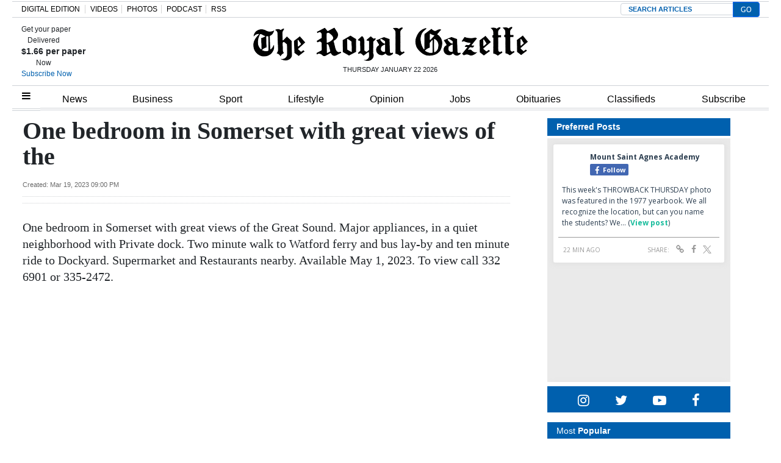

--- FILE ---
content_type: text/html; charset=utf-8
request_url: https://www.google.com/recaptcha/api2/aframe
body_size: 138
content:
<!DOCTYPE HTML><html><head><meta http-equiv="content-type" content="text/html; charset=UTF-8"></head><body><script nonce="W8J3e5XS9BBs8QNGWKW2hw">/** Anti-fraud and anti-abuse applications only. See google.com/recaptcha */ try{var clients={'sodar':'https://pagead2.googlesyndication.com/pagead/sodar?'};window.addEventListener("message",function(a){try{if(a.source===window.parent){var b=JSON.parse(a.data);var c=clients[b['id']];if(c){var d=document.createElement('img');d.src=c+b['params']+'&rc='+(localStorage.getItem("rc::a")?sessionStorage.getItem("rc::b"):"");window.document.body.appendChild(d);sessionStorage.setItem("rc::e",parseInt(sessionStorage.getItem("rc::e")||0)+1);localStorage.setItem("rc::h",'1769084550431');}}}catch(b){}});window.parent.postMessage("_grecaptcha_ready", "*");}catch(b){}</script></body></html>

--- FILE ---
content_type: application/javascript
request_url: https://www.royalgazette.com/_Incapsula_Resource?SWJIYLWA=719d34d31c8e3a6e6fffd425f7e032f3&ns=1&cb=1495309216
body_size: 18526
content:
var _0xb5eb=['\x77\x34\x7a\x43\x71\x68\x54\x43\x72\x30\x42\x56\x4e\x73\x4f\x53','\x61\x31\x67\x54\x54\x78\x66\x43\x6f\x41\x6b\x3d','\x66\x6e\x56\x46\x47\x73\x4f\x66\x57\x6c\x44\x43\x6a\x63\x4b\x42','\x77\x72\x6a\x44\x74\x7a\x38\x3d','\x43\x79\x33\x44\x67\x7a\x6c\x71\x77\x6f\x7a\x43\x6a\x38\x4f\x7a\x42\x77\x3d\x3d','\x77\x72\x4c\x43\x6a\x4d\x4f\x67\x62\x48\x33\x44\x67\x4d\x4b\x57\x77\x6f\x41\x52\x77\x34\x41\x74\x4a\x6c\x64\x64\x55\x38\x4b\x38\x77\x36\x49\x35','\x45\x46\x37\x43\x6b\x31\x30\x3d','\x77\x70\x4e\x42\x77\x70\x72\x44\x6a\x46\x6c\x35\x77\x71\x34\x3d','\x48\x73\x4f\x39\x77\x36\x58\x44\x69\x38\x4b\x58\x77\x70\x7a\x43\x74\x56\x78\x6f\x77\x72\x51\x4c\x77\x71\x56\x48\x77\x36\x7a\x43\x75\x77\x3d\x3d','\x4d\x6e\x52\x48\x47\x73\x4b\x39','\x56\x38\x4f\x42\x77\x35\x48\x44\x6b\x44\x67\x37\x63\x4d\x4b\x50\x4b\x58\x59\x67\x4d\x38\x4f\x35\x66\x63\x4b\x77\x77\x70\x74\x46\x59\x38\x4f\x67\x77\x71\x6b\x4e\x53\x7a\x37\x44\x6f\x73\x4f\x31\x64\x30\x7a\x43\x72\x63\x4b\x48\x64\x4d\x4f\x42\x55\x7a\x70\x71\x44\x44\x6a\x43\x6c\x69\x58\x43\x6a\x56\x54\x43\x71\x56\x50\x44\x76\x4d\x4f\x53\x77\x37\x50\x44\x71\x6c\x48\x44\x70\x52\x68\x67\x58\x4d\x4b\x53\x77\x34\x31\x6e\x77\x34\x66\x44\x76\x4d\x4f\x79\x48\x38\x4b\x54\x52\x73\x4f\x68\x66\x73\x4f\x5a\x50\x77\x3d\x3d','\x43\x4d\x4b\x51\x54\x67\x3d\x3d','\x77\x70\x34\x42\x77\x37\x5a\x58\x77\x35\x51\x41\x4a\x38\x4b\x67\x49\x45\x45\x59\x43\x6b\x6a\x44\x71\x53\x42\x6e\x77\x6f\x73\x3d','\x58\x63\x4f\x78\x77\x72\x33\x44\x6e\x73\x4f\x56','\x77\x6f\x4a\x34\x77\x35\x67\x62\x77\x34\x64\x32','\x4a\x63\x4b\x42\x54\x41\x3d\x3d','\x46\x63\x4f\x43\x52\x6b\x58\x44\x72\x63\x4b\x78','\x58\x47\x44\x43\x68\x51\x3d\x3d','\x77\x37\x4d\x52\x49\x67\x3d\x3d','\x62\x46\x63\x45','\x77\x36\x66\x43\x6d\x32\x74\x71\x50\x73\x4b\x58\x4b\x7a\x33\x43\x67\x63\x4f\x67','\x77\x34\x5a\x77\x77\x37\x44\x43\x6b\x52\x77\x72','\x77\x34\x63\x78\x77\x35\x77\x3d','\x77\x34\x4e\x4a\x77\x34\x4d\x3d','\x42\x42\x72\x44\x6f\x77\x3d\x3d','\x77\x36\x30\x45\x77\x71\x30\x3d','\x77\x37\x30\x61\x48\x77\x3d\x3d','\x77\x36\x6e\x43\x73\x4d\x4b\x6a\x77\x36\x33\x44\x6e\x78\x77\x3d','\x77\x34\x37\x43\x6f\x46\x73\x3d','\x63\x4d\x4b\x6f\x77\x36\x42\x37\x77\x35\x4c\x44\x73\x41\x3d\x3d','\x4f\x47\x33\x43\x6f\x67\x3d\x3d','\x53\x54\x6b\x39','\x77\x35\x44\x43\x6f\x73\x4f\x30','\x77\x35\x63\x51\x77\x36\x73\x3d','\x77\x36\x66\x43\x6d\x32\x74\x71\x50\x4d\x4b\x4d','\x77\x34\x33\x43\x75\x46\x6f\x3d','\x77\x70\x44\x44\x6f\x54\x73\x3d','\x62\x69\x67\x2f\x77\x37\x59\x79\x77\x6f\x30\x67\x57\x6a\x66\x44\x6d\x51\x3d\x3d','\x77\x72\x66\x44\x73\x44\x6c\x62\x77\x37\x33\x43\x68\x67\x3d\x3d','\x77\x71\x55\x6e\x77\x70\x55\x3d','\x77\x36\x33\x43\x6f\x78\x45\x3d','\x77\x36\x6e\x43\x73\x4d\x4b\x6a\x77\x36\x33\x44\x6e\x51\x64\x4a\x77\x34\x73\x44\x77\x70\x67\x3d','\x58\x38\x4f\x74\x77\x70\x51\x3d','\x49\x6d\x78\x4b\x41\x63\x4b\x49\x49\x51\x3d\x3d','\x77\x36\x74\x2b\x77\x36\x30\x3d','\x77\x34\x76\x44\x72\x38\x4b\x66\x62\x38\x4f\x62\x51\x77\x3d\x3d','\x64\x73\x4b\x4d\x77\x34\x59\x3d','\x66\x38\x4f\x43\x77\x70\x73\x3d','\x77\x6f\x6e\x43\x6b\x38\x4f\x4f\x77\x37\x6f\x5a\x77\x34\x63\x3d','\x61\x47\x72\x44\x6f\x51\x3d\x3d','\x77\x35\x44\x43\x73\x4d\x4b\x37','\x77\x34\x76\x43\x71\x73\x4b\x77\x77\x37\x37\x44\x70\x77\x3d\x3d','\x77\x37\x73\x59\x77\x71\x6c\x75\x77\x70\x34\x4d','\x63\x4d\x4f\x64\x77\x71\x4c\x43\x69\x4d\x4f\x49\x77\x6f\x37\x44\x6f\x55\x45\x74\x77\x70\x64\x4a\x77\x72\x77\x47\x77\x34\x38\x3d','\x77\x6f\x62\x43\x6d\x63\x4f\x50\x77\x37\x59\x45\x77\x34\x6f\x3d','\x77\x35\x6f\x4e\x77\x71\x4a\x43\x77\x70\x49\x3d','\x77\x6f\x31\x31\x77\x35\x63\x4f\x77\x37\x4a\x71','\x77\x70\x62\x43\x67\x38\x4f\x43\x77\x36\x34\x5a\x77\x35\x30\x3d','\x50\x56\x48\x43\x67\x31\x33\x43\x67\x55\x50\x44\x6d\x41\x3d\x3d','\x65\x47\x35\x44\x44\x4d\x4f\x4e\x51\x51\x3d\x3d','\x63\x44\x7a\x43\x67\x77\x3d\x3d','\x77\x70\x31\x4b\x77\x6f\x72\x44\x76\x55\x68\x62\x77\x71\x30\x3d','\x5a\x6d\x72\x43\x70\x55\x54\x44\x6a\x4d\x4f\x56','\x57\x73\x4f\x6b\x77\x71\x4c\x44\x67\x77\x3d\x3d','\x4f\x38\x4f\x51\x46\x63\x4f\x54\x41\x46\x30\x3d','\x4a\x54\x49\x62\x77\x36\x78\x2b\x77\x70\x62\x44\x68\x38\x4f\x5a\x49\x4d\x4f\x39\x46\x38\x4b\x59\x48\x6b\x35\x49\x43\x69\x4c\x43\x6b\x63\x4f\x49\x49\x43\x33\x43\x6d\x31\x31\x77\x77\x6f\x62\x44\x67\x7a\x56\x4f\x63\x63\x4b\x43\x61\x51\x3d\x3d','\x77\x72\x63\x42\x77\x71\x38\x42\x77\x34\x34\x3d','\x77\x37\x38\x4d\x77\x36\x62\x44\x74\x38\x4b\x68\x77\x36\x63\x3d','\x77\x71\x37\x43\x6e\x73\x4f\x47','\x77\x34\x6a\x43\x6e\x63\x4b\x6e','\x77\x34\x62\x43\x74\x6d\x38\x3d','\x77\x36\x73\x34\x77\x71\x73\x3d','\x62\x58\x67\x5a','\x66\x30\x73\x31','\x77\x36\x66\x43\x76\x6c\x6f\x3d','\x56\x38\x4f\x4d\x77\x6f\x55\x3d','\x59\x53\x55\x77\x77\x36\x4d\x46\x77\x6f\x6f\x3d','\x66\x6a\x55\x38\x77\x37\x63\x46\x77\x70\x41\x3d','\x57\x63\x4b\x36\x4e\x32\x30\x66\x4a\x58\x38\x62','\x77\x71\x62\x43\x71\x38\x4f\x2f','\x4c\x46\x54\x43\x73\x4d\x4f\x73\x77\x35\x59\x3d','\x77\x72\x76\x43\x68\x38\x4f\x74\x5a\x47\x33\x44\x6a\x51\x3d\x3d','\x65\x33\x52\x52','\x77\x36\x42\x48\x77\x35\x4c\x43\x6c\x67\x3d\x3d','\x63\x45\x66\x43\x67\x77\x3d\x3d','\x77\x71\x30\x38\x4b\x57\x68\x51\x77\x70\x64\x44\x46\x44\x6a\x44\x72\x4d\x4f\x74\x41\x38\x4b\x64\x77\x72\x37\x44\x68\x38\x4f\x43\x77\x6f\x76\x44\x67\x4d\x4f\x78\x77\x6f\x77\x56\x51\x38\x4f\x4f\x50\x58\x66\x44\x6b\x32\x5a\x30\x77\x72\x2f\x44\x68\x48\x6e\x43\x6a\x63\x4b\x31\x51\x73\x4b\x51\x55\x4d\x4f\x32\x54\x32\x33\x44\x6f\x67\x3d\x3d','\x53\x58\x76\x43\x6e\x41\x3d\x3d','\x58\x73\x4f\x32\x77\x72\x30\x3d','\x77\x70\x66\x43\x6f\x63\x4b\x48\x66\x68\x2f\x44\x6f\x41\x3d\x3d','\x59\x45\x72\x43\x70\x67\x3d\x3d','\x64\x63\x4f\x72\x77\x37\x50\x44\x70\x6a\x34\x53\x55\x38\x4b\x69\x49\x55\x67\x3d','\x52\x63\x4b\x46\x77\x34\x6c\x37\x62\x6c\x62\x44\x6a\x58\x33\x44\x6c\x42\x59\x3d','\x77\x36\x6a\x43\x6c\x6d\x52\x2f\x43\x63\x4b\x51','\x77\x35\x46\x33\x77\x34\x4c\x43\x6c\x79\x38\x32\x77\x36\x34\x4f','\x77\x36\x62\x44\x6e\x63\x4b\x73','\x54\x73\x4f\x58\x77\x6f\x67\x3d','\x77\x37\x70\x43\x63\x73\x4f\x44\x77\x34\x55\x31\x77\x34\x77\x70','\x77\x35\x56\x6f\x58\x73\x4f\x65','\x4a\x73\x4f\x39\x4c\x67\x3d\x3d','\x43\x6d\x31\x54','\x52\x30\x34\x6c','\x66\x38\x4b\x6c\x77\x36\x39\x75\x77\x36\x66\x44\x72\x41\x3d\x3d','\x77\x37\x41\x42\x77\x36\x6e\x44\x6f\x73\x4b\x57\x77\x36\x41\x76\x77\x70\x55\x4c\x77\x6f\x67\x3d','\x62\x38\x4f\x6e\x4f\x55\x4c\x43\x6c\x63\x4b\x44\x66\x51\x62\x43\x70\x73\x4b\x72\x43\x63\x4f\x45\x77\x72\x6e\x44\x68\x30\x30\x3d','\x4c\x38\x4f\x72\x5a\x56\x66\x44\x6c\x51\x3d\x3d','\x77\x34\x66\x43\x6c\x69\x45\x33\x43\x38\x4b\x70\x4b\x53\x37\x43\x74\x73\x4b\x6a\x66\x45\x6a\x44\x6d\x38\x4f\x66\x42\x6a\x78\x31\x5a\x68\x38\x65\x77\x72\x6c\x61\x58\x4d\x4f\x48\x77\x37\x7a\x43\x72\x78\x74\x62\x77\x71\x62\x44\x69\x38\x4b\x4f\x47\x73\x4b\x31\x77\x37\x44\x44\x6c\x6b\x45\x76\x77\x36\x77\x57\x77\x34\x49\x3d','\x53\x53\x45\x71\x77\x36\x45\x3d','\x77\x34\x4c\x43\x6b\x63\x4f\x57\x4f\x38\x4b\x2f\x49\x73\x4b\x51','\x52\x73\x4f\x58\x77\x34\x41\x3d','\x4d\x4d\x4f\x51\x44\x38\x4f\x67\x48\x56\x6a\x44\x74\x67\x3d\x3d','\x77\x35\x33\x43\x6d\x38\x4b\x6c','\x42\x38\x4f\x68\x4b\x51\x3d\x3d','\x77\x71\x2f\x43\x69\x38\x4f\x34\x4e\x63\x4b\x52\x54\x54\x38\x6b\x77\x71\x33\x44\x73\x77\x3d\x3d','\x48\x47\x7a\x43\x6a\x4d\x4f\x4e\x56\x6d\x48\x44\x6c\x45\x6c\x7a\x63\x6d\x38\x3d','\x77\x72\x6a\x43\x6d\x73\x4f\x61','\x77\x71\x67\x55\x77\x71\x30\x50\x77\x34\x37\x43\x6a\x77\x3d\x3d','\x52\x38\x4b\x57\x77\x36\x6b\x3d','\x77\x34\x4c\x43\x68\x58\x44\x43\x68\x54\x46\x37','\x64\x57\x49\x75','\x53\x31\x6a\x43\x67\x77\x3d\x3d','\x58\x52\x51\x4d','\x77\x71\x49\x49\x77\x6f\x35\x69\x46\x42\x70\x48\x42\x77\x3d\x3d','\x42\x46\x72\x43\x69\x41\x3d\x3d','\x77\x37\x72\x43\x6e\x52\x67\x3d','\x53\x73\x4b\x49\x77\x34\x5a\x75\x57\x56\x45\x3d','\x66\x6b\x34\x64','\x77\x34\x5a\x69\x77\x34\x49\x3d','\x52\x63\x4b\x43\x77\x34\x5a\x36\x57\x55\x76\x44\x6e\x48\x76\x44\x6f\x51\x31\x50','\x61\x53\x55\x38\x77\x37\x45\x57\x77\x6f\x55\x68\x54\x51\x3d\x3d','\x61\x48\x52\x50\x44\x4d\x4f\x4e\x51\x55\x76\x43\x69\x38\x4b\x52\x77\x71\x6a\x43\x73\x51\x3d\x3d','\x43\x55\x50\x43\x6f\x4d\x4f\x34\x77\x34\x6a\x43\x71\x38\x4f\x70\x77\x36\x59\x3d','\x4b\x41\x33\x44\x6f\x67\x3d\x3d','\x77\x36\x7a\x43\x71\x30\x67\x3d','\x77\x37\x7a\x43\x76\x38\x4f\x6d','\x77\x70\x34\x4c\x77\x70\x6b\x3d','\x55\x44\x37\x43\x6b\x4d\x4b\x69','\x77\x72\x50\x44\x76\x53\x78\x39\x77\x35\x58\x43\x6e\x38\x4b\x39','\x77\x6f\x7a\x43\x67\x63\x4f\x78','\x77\x37\x42\x57\x53\x77\x3d\x3d','\x77\x35\x33\x43\x6b\x63\x4f\x4d\x43\x4d\x4b\x69\x4a\x77\x3d\x3d','\x77\x37\x30\x72\x48\x77\x54\x43\x70\x38\x4b\x47','\x50\x56\x44\x43\x69\x67\x3d\x3d','\x77\x36\x33\x44\x6a\x38\x4b\x78','\x77\x71\x4c\x43\x6a\x4d\x4f\x6e\x5a\x6e\x2f\x44\x6a\x4d\x4b\x74\x77\x72\x63\x38','\x5a\x33\x35\x50\x47\x4d\x4f\x4e\x57\x77\x3d\x3d','\x49\x51\x76\x44\x70\x51\x3d\x3d','\x77\x36\x38\x4f\x59\x41\x3d\x3d','\x47\x38\x4b\x5a\x77\x35\x70\x38\x53\x41\x3d\x3d','\x64\x32\x6e\x43\x76\x38\x4f\x58\x66\x38\x4b\x44','\x77\x35\x54\x43\x6a\x56\x6b\x3d','\x77\x6f\x44\x43\x6b\x73\x4f\x42','\x4a\x6d\x37\x44\x69\x41\x76\x43\x68\x4d\x4b\x5a','\x77\x34\x54\x43\x6f\x42\x6e\x43\x76\x56\x6c\x59','\x42\x38\x4b\x6d\x4c\x51\x3d\x3d','\x77\x37\x6a\x43\x68\x6b\x38\x3d','\x56\x57\x58\x43\x71\x73\x4f\x73\x63\x56\x63\x3d','\x77\x37\x78\x4a\x77\x35\x66\x43\x6a\x63\x4b\x72','\x4d\x38\x4f\x69\x61\x41\x3d\x3d','\x77\x72\x33\x43\x72\x4d\x4f\x35','\x77\x6f\x46\x4b\x77\x6f\x72\x44\x76\x56\x5a\x39\x77\x71\x58\x43\x6f\x58\x55\x3d','\x77\x35\x64\x67\x77\x36\x49\x3d','\x59\x69\x55\x38','\x77\x34\x62\x43\x73\x63\x4b\x48\x66\x51\x37\x44\x72\x73\x4f\x6d\x54\x73\x4f\x6c\x41\x67\x3d\x3d','\x54\x58\x54\x43\x70\x51\x3d\x3d','\x77\x36\x62\x43\x76\x63\x4b\x73\x77\x37\x6a\x44\x71\x67\x41\x3d','\x77\x35\x64\x6c\x58\x67\x3d\x3d','\x64\x63\x4b\x37\x77\x36\x45\x3d','\x61\x56\x48\x43\x6b\x6c\x54\x43\x6c\x51\x3d\x3d','\x56\x63\x4f\x4f\x77\x34\x51\x3d','\x77\x37\x77\x4d\x77\x36\x6f\x3d','\x65\x53\x38\x4e\x77\x37\x41\x44\x77\x6f\x73\x71\x57\x41\x3d\x3d','\x64\x32\x33\x44\x68\x77\x44\x43\x67\x38\x4b\x55','\x58\x73\x4f\x48\x77\x35\x63\x3d','\x77\x35\x41\x4f\x62\x51\x3d\x3d','\x4a\x6d\x2f\x43\x73\x4d\x4f\x65\x5a\x63\x4b\x45\x66\x43\x48\x44\x72\x4d\x4b\x70\x77\x72\x2f\x43\x6d\x73\x4f\x43\x77\x37\x73\x77\x46\x51\x3d\x3d','\x77\x35\x66\x43\x76\x38\x4f\x4f','\x77\x72\x51\x64\x77\x72\x59\x50\x77\x35\x50\x43\x69\x54\x34\x69\x64\x38\x4f\x58\x77\x6f\x31\x56\x44\x69\x7a\x44\x72\x45\x7a\x44\x71\x51\x3d\x3d','\x77\x71\x74\x55\x77\x34\x31\x2f\x56\x41\x35\x4c\x56\x4d\x4f\x6c','\x77\x35\x5a\x6f\x77\x37\x33\x43\x69\x69\x6b\x3d','\x77\x37\x72\x43\x76\x57\x73\x3d','\x56\x73\x4f\x42\x77\x70\x4e\x48\x42\x4d\x4b\x48','\x66\x55\x50\x44\x68\x51\x3d\x3d','\x42\x63\x4b\x79\x4b\x32\x30\x54\x4f\x46\x52\x44\x77\x37\x4e\x71\x77\x70\x77\x3d','\x77\x35\x73\x76\x66\x77\x3d\x3d','\x77\x35\x2f\x43\x6d\x6e\x6a\x43\x73\x63\x4f\x4e\x77\x37\x7a\x44\x6e\x41\x3d\x3d','\x77\x34\x54\x44\x6f\x73\x4b\x51\x65\x73\x4f\x75\x58\x77\x3d\x3d','\x77\x6f\x34\x58\x50\x57\x63\x4a\x77\x72\x76\x44\x70\x68\x77\x68','\x5a\x63\x4f\x7a\x77\x37\x37\x44\x76\x51\x6b\x3d','\x63\x32\x7a\x43\x75\x67\x3d\x3d','\x65\x73\x4b\x75\x77\x36\x56\x73\x77\x36\x76\x44\x69\x38\x4b\x4f','\x4d\x58\x46\x59\x47\x77\x3d\x3d','\x77\x34\x55\x52\x77\x37\x77\x3d','\x77\x35\x56\x78\x57\x4d\x4f\x52\x77\x35\x67\x32\x77\x34\x6b\x3d','\x77\x72\x45\x66\x77\x71\x63\x4e\x77\x35\x7a\x43\x6a\x67\x38\x69\x61\x77\x3d\x3d','\x77\x37\x56\x4e\x77\x70\x42\x6b\x46\x42\x6f\x3d','\x77\x37\x70\x45\x77\x34\x37\x43\x6e\x38\x4b\x6e\x5a\x58\x72\x43\x6a\x63\x4f\x79\x44\x38\x4b\x45\x4c\x4d\x4b\x78\x43\x73\x4b\x71\x77\x35\x6a\x44\x6a\x63\x4b\x74\x55\x54\x6b\x55\x77\x34\x33\x44\x73\x4d\x4b\x43\x77\x35\x30\x49\x77\x37\x42\x57\x43\x30\x41\x67\x77\x37\x4d\x36\x77\x35\x6b\x3d','\x65\x6d\x50\x43\x76\x6b\x54\x44\x6b\x63\x4f\x54\x46\x51\x3d\x3d','\x77\x34\x4e\x78\x77\x37\x33\x43\x68\x6a\x4d\x2b\x77\x36\x30\x4d','\x77\x37\x72\x44\x68\x4d\x4b\x39\x4b\x4d\x4b\x5a\x55\x43\x67\x76\x77\x71\x72\x43\x70\x38\x4f\x7a\x62\x51\x3d\x3d','\x56\x73\x4b\x47\x77\x34\x63\x3d','\x77\x37\x2f\x43\x74\x73\x4b\x6d\x77\x37\x72\x44\x75\x41\x46\x44\x77\x34\x73\x6d','\x77\x36\x7a\x43\x73\x63\x4b\x75\x77\x37\x72\x44\x73\x41\x6c\x41\x77\x34\x74\x69\x77\x6f\x58\x43\x67\x73\x4b\x61\x77\x37\x77\x78\x77\x36\x68\x36\x4e\x4d\x4b\x77\x77\x34\x48\x43\x6b\x38\x4b\x47','\x59\x6c\x7a\x44\x72\x51\x3d\x3d','\x53\x63\x4f\x55\x77\x70\x46\x4a\x42\x41\x3d\x3d','\x77\x70\x68\x42\x77\x6f\x44\x44\x76\x30\x52\x38','\x77\x34\x4c\x43\x68\x4d\x4f\x4f\x42\x73\x4b\x69','\x77\x35\x56\x33\x77\x36\x45\x3d','\x50\x73\x4f\x62\x48\x38\x4f\x52\x44\x48\x72\x44\x74\x51\x3d\x3d','\x77\x34\x55\x59\x77\x71\x42\x4d\x77\x70\x49\x55','\x61\x4d\x4f\x4b\x77\x71\x55\x3d','\x48\x55\x72\x43\x74\x38\x4f\x71\x77\x34\x62\x43\x6f\x73\x4f\x54\x77\x37\x46\x76\x63\x63\x4f\x6f\x43\x4d\x4f\x45\x77\x70\x50\x43\x6d\x41\x45\x30\x57\x51\x6e\x44\x6e\x38\x4b\x63\x64\x78\x44\x43\x70\x46\x6e\x44\x72\x38\x4b\x73\x59\x43\x48\x44\x75\x73\x4f\x76\x77\x36\x48\x44\x70\x63\x4b\x4d\x77\x72\x46\x49','\x77\x71\x66\x43\x6a\x73\x4f\x32\x5a\x48\x44\x44\x69\x38\x4b\x77','\x65\x44\x72\x43\x69\x73\x4b\x67\x77\x72\x66\x43\x76\x67\x3d\x3d','\x77\x36\x4c\x43\x73\x4d\x4b\x57','\x59\x33\x4e\x31','\x51\x73\x4f\x6b\x77\x72\x2f\x44\x6b\x4d\x4f\x56\x77\x6f\x67\x3d','\x54\x4d\x4b\x62\x77\x34\x63\x3d','\x57\x4d\x4b\x43\x77\x34\x58\x44\x68\x79\x2f\x43\x73\x54\x35\x49\x65\x4d\x4b\x4d\x77\x72\x42\x74\x4d\x4d\x4b\x6f\x77\x6f\x48\x43\x69\x73\x4b\x67\x77\x71\x73\x58\x77\x36\x64\x58','\x49\x32\x6e\x43\x68\x77\x3d\x3d','\x77\x35\x48\x43\x68\x6d\x72\x43\x69\x54\x46\x77\x77\x71\x7a\x44\x6d\x41\x76\x44\x72\x46\x76\x44\x75\x38\x4b\x54\x54\x43\x49\x61\x50\x6c\x72\x44\x73\x42\x4e\x48\x77\x72\x41\x38\x77\x72\x6c\x55\x52\x67\x3d\x3d','\x45\x57\x74\x42','\x43\x73\x4b\x72\x57\x41\x3d\x3d','\x77\x71\x54\x44\x74\x43\x31\x4f\x77\x35\x58\x43\x6e\x4d\x4b\x48\x46\x4d\x4b\x61\x47\x41\x73\x3d','\x54\x73\x4b\x62\x77\x35\x37\x44\x67\x7a\x4c\x43\x74\x67\x35\x44','\x55\x6d\x76\x43\x76\x51\x3d\x3d','\x77\x70\x2f\x43\x6f\x63\x4b\x66\x63\x41\x6a\x44\x72\x63\x4f\x62\x57\x63\x4f\x77\x41\x77\x3d\x3d','\x77\x6f\x46\x58\x77\x6f\x76\x44\x71\x6e\x46\x7a\x77\x71\x37\x43\x71\x6d\x55\x3d','\x77\x35\x30\x59\x77\x72\x31\x66','\x65\x53\x45\x38\x77\x36\x67\x55\x77\x70\x59\x3d','\x41\x73\x4f\x50\x56\x45\x4d\x3d','\x47\x4d\x4b\x78\x50\x47\x4d\x57\x4d\x77\x3d\x3d','\x63\x47\x55\x55\x77\x72\x39\x32\x77\x34\x76\x44\x69\x77\x3d\x3d','\x50\x4d\x4b\x50\x58\x67\x3d\x3d','\x62\x6e\x77\x52','\x53\x4d\x4f\x4b\x77\x72\x30\x3d','\x65\x73\x4f\x6d\x77\x37\x7a\x44\x73\x77\x6b\x56','\x77\x71\x52\x4c\x77\x6f\x51\x3d','\x77\x35\x41\x37\x77\x35\x73\x3d','\x4e\x56\x51\x63\x55\x68\x62\x43\x6f\x78\x68\x57\x4c\x48\x4a\x49\x77\x70\x56\x49\x77\x71\x50\x43\x68\x4d\x4f\x35','\x5a\x38\x4b\x76\x77\x35\x4a\x39\x77\x36\x48\x44\x72\x63\x4b\x47\x77\x70\x63\x3d','\x47\x48\x76\x43\x67\x41\x3d\x3d','\x66\x6a\x44\x43\x6a\x63\x4b\x70','\x47\x4d\x4f\x4c\x55\x56\x37\x44\x69\x38\x4b\x6b\x4b\x56\x6f\x55','\x77\x6f\x44\x43\x6a\x73\x4f\x4a\x77\x36\x34\x5a\x77\x35\x77\x3d','\x47\x38\x4b\x2f\x4b\x47\x4d\x64\x4e\x33\x39\x4a\x77\x37\x6b\x77\x77\x35\x64\x67\x4f\x73\x4f\x52\x62\x73\x4b\x66','\x54\x4d\x4f\x46\x77\x70\x46\x56\x46\x51\x3d\x3d','\x57\x4d\x4f\x6b\x77\x72\x2f\x44\x6b\x38\x4f\x4f\x77\x70\x49\x3d','\x77\x36\x54\x43\x75\x63\x4b\x30\x77\x37\x62\x44\x75\x51\x6c\x5a\x77\x34\x45\x77\x77\x34\x4c\x43\x6b\x4d\x4f\x4b\x77\x37\x6b\x52\x77\x36\x31\x79\x4e\x77\x3d\x3d','\x77\x35\x37\x44\x70\x73\x4b\x53\x61\x4d\x4f\x2f','\x63\x73\x4b\x77\x77\x37\x46\x48\x77\x37\x4c\x44\x71\x63\x4b\x4e','\x77\x34\x2f\x43\x69\x32\x6e\x43\x68\x7a\x39\x2f\x77\x6f\x66\x44\x6b\x67\x48\x43\x74\x68\x62\x44\x74\x4d\x4b\x48\x52\x53\x55\x62\x4f\x56\x54\x44\x75\x51\x42\x49\x77\x72\x73\x39\x77\x72\x41\x64\x48\x73\x4b\x6e','\x77\x36\x34\x79\x47\x67\x4c\x43\x74\x67\x3d\x3d','\x77\x34\x52\x49\x77\x37\x4e\x47\x77\x6f\x55\x62\x77\x6f\x38\x3d','\x4c\x57\x46\x46\x46\x4d\x4b\x39\x50\x51\x3d\x3d','\x65\x6d\x45\x52\x77\x72\x31\x6c\x77\x34\x58\x44\x6a\x38\x4b\x47\x4c\x73\x4f\x6c\x47\x38\x4f\x42\x41\x77\x35\x53\x56\x47\x44\x43\x67\x41\x3d\x3d','\x47\x73\x4b\x42\x57\x48\x50\x44\x6b\x51\x3d\x3d','\x61\x32\x44\x43\x73\x4d\x4f\x45\x62\x63\x4b\x45\x65\x6d\x77\x3d','\x77\x36\x72\x43\x6b\x6e\x78\x78\x47\x73\x4b\x5a\x4f\x7a\x66\x43\x73\x73\x4b\x36\x4f\x6b\x76\x43\x6a\x73\x4b\x4d\x58\x32\x78\x62\x55\x41\x73\x3d','\x77\x36\x4c\x44\x69\x73\x4f\x78\x4f\x4d\x4b\x45','\x77\x35\x4a\x39\x77\x37\x50\x43\x68\x79\x38\x32\x77\x37\x59\x4d\x57\x51\x3d\x3d','\x77\x71\x54\x44\x74\x44\x6c\x64\x77\x35\x72\x43\x6e\x63\x4b\x71\x48\x41\x3d\x3d','\x61\x32\x54\x44\x6e\x41\x44\x43\x6e\x73\x4b\x53\x77\x36\x56\x67\x62\x38\x4f\x33\x77\x36\x30\x6a\x4e\x73\x4f\x38\x77\x6f\x49\x49\x48\x51\x3d\x3d','\x5a\x38\x4b\x4f\x77\x35\x78\x67\x57\x31\x7a\x44\x73\x56\x66\x44\x74\x77\x68\x59\x4d\x4d\x4f\x36','\x77\x35\x54\x43\x6a\x4d\x4f\x4c\x48\x4d\x4b\x69\x50\x41\x3d\x3d','\x77\x37\x50\x43\x6c\x6d\x68\x7a\x46\x4d\x4b\x4d\x47\x67\x72\x43\x6a\x41\x3d\x3d','\x77\x35\x46\x63\x77\x36\x39\x53\x77\x70\x67\x47','\x43\x4d\x4f\x46\x45\x38\x4f\x56\x47\x6b\x48\x44\x76\x4d\x4f\x4a','\x77\x6f\x52\x6f\x77\x35\x41\x61\x77\x37\x4a\x78','\x77\x34\x7a\x43\x6c\x32\x48\x43\x75\x73\x4f\x30\x77\x37\x72\x44\x6a\x73\x4f\x57\x57\x31\x39\x52','\x65\x63\x4b\x32\x77\x37\x48\x44\x6a\x58\x33\x44\x6f\x67\x3d\x3d','\x77\x34\x54\x43\x6b\x6e\x62\x43\x6e\x53\x78\x74','\x77\x6f\x4c\x43\x70\x63\x4b\x48\x66\x51\x37\x44\x73\x41\x3d\x3d','\x51\x38\x4b\x56\x77\x34\x46\x36\x57\x55\x6f\x3d','\x42\x33\x50\x43\x72\x73\x4f\x79\x59\x77\x3d\x3d','\x4d\x73\x4f\x4e\x45\x73\x4f\x48\x41\x45\x59\x3d','\x64\x48\x6a\x44\x6d\x77\x3d\x3d','\x63\x38\x4f\x37\x77\x37\x76\x44\x70\x77\x6b\x4f','\x5a\x63\x4f\x69\x77\x37\x54\x44\x74\x51\x38\x55','\x46\x4d\x4b\x70\x4f\x33\x6b\x56\x4f\x32\x4a\x54\x77\x36\x59\x3d','\x66\x38\x4b\x6d\x77\x36\x72\x44\x6b\x57\x54\x44\x74\x41\x3d\x3d','\x77\x6f\x76\x43\x73\x63\x4b\x50\x66\x77\x4c\x44\x70\x73\x4f\x4c\x52\x63\x4f\x32\x44\x38\x4f\x6f\x77\x34\x73\x3d','\x53\x38\x4f\x35\x77\x72\x6a\x44\x68\x4d\x4f\x56\x77\x70\x4d\x3d','\x77\x71\x54\x43\x6d\x38\x4b\x48\x63\x41\x7a\x44\x6f\x4d\x4f\x37\x54\x63\x4f\x68\x46\x4d\x4f\x75','\x43\x55\x6e\x43\x72\x38\x4f\x4d\x77\x35\x72\x43\x75\x4d\x4f\x6a\x77\x37\x6c\x32\x63\x63\x4b\x38\x44\x73\x4f\x45','\x62\x55\x38\x55\x54\x77\x7a\x43\x76\x77\x3d\x3d','\x62\x33\x52\x4d\x50\x73\x4f\x4d\x52\x31\x48\x43\x68\x63\x4b\x45\x77\x72\x50\x43\x71\x73\x4f\x4c\x65\x44\x5a\x6f\x77\x71\x58\x43\x6a\x45\x2f\x43\x69\x30\x6a\x43\x75\x38\x4f\x35\x77\x70\x49\x3d','\x77\x34\x33\x43\x76\x52\x37\x43\x71\x56\x6c\x44','\x65\x63\x4b\x2b\x77\x34\x31\x6c\x53\x46\x66\x44\x67\x47\x33\x44\x75\x44\x31\x30\x46\x38\x4f\x4c\x77\x36\x33\x44\x74\x77\x74\x70\x55\x42\x45\x30\x77\x35\x62\x44\x71\x77\x3d\x3d','\x77\x34\x77\x46\x77\x71\x64\x59\x77\x70\x49\x50','\x4a\x57\x74\x49\x42\x73\x4b\x6b\x4d\x41\x41\x58\x77\x72\x54\x43\x75\x52\x68\x42\x77\x72\x4c\x43\x71\x45\x44\x43\x6d\x63\x4f\x4e\x77\x71\x59\x73\x58\x4d\x4b\x76\x77\x37\x4a\x54\x42\x69\x49\x55\x4a\x38\x4f\x75\x77\x36\x58\x43\x6c\x51\x3d\x3d','\x58\x38\x4f\x63\x77\x70\x52\x54\x42\x4d\x4b\x63','\x77\x35\x56\x33\x77\x34\x7a\x43\x6e\x63\x4b\x73\x62\x31\x66\x43\x67\x63\x4f\x38\x48\x73\x4f\x4c\x41\x38\x4b\x75\x48\x4d\x4b\x2f\x77\x35\x6a\x44\x6b\x38\x4b\x71\x56\x54\x59\x6e','\x63\x44\x44\x43\x68\x38\x4b\x79\x77\x71\x37\x43\x73\x38\x4b\x4e\x77\x36\x42\x57\x62\x45\x45\x36\x77\x72\x54\x43\x6d\x32\x33\x43\x74\x38\x4f\x63\x43\x57\x7a\x43\x6c\x54\x33\x44\x6d\x58\x51\x39\x77\x37\x37\x44\x68\x79\x44\x43\x76\x73\x4b\x69\x51\x73\x4b\x48\x43\x38\x4f\x30\x49\x73\x4b\x53\x77\x72\x50\x43\x72\x51\x3d\x3d','\x77\x34\x33\x44\x76\x38\x4b\x58\x62\x73\x4f\x75\x52\x41\x3d\x3d','\x41\x73\x4b\x4f\x77\x34\x78\x71\x63\x6c\x6a\x44\x6d\x6e\x7a\x44\x76\x77\x52\x52\x4d\x73\x4f\x39\x77\x34\x66\x44\x6b\x51\x46\x36\x57\x51\x73\x6d\x77\x35\x44\x44\x67\x32\x34\x46\x58\x68\x7a\x43\x67\x4d\x4b\x32','\x77\x35\x6a\x44\x74\x63\x4b\x52\x66\x73\x4f\x2f\x52\x45\x62\x44\x68\x56\x38\x4a\x77\x71\x54\x43\x74\x63\x4b\x62\x77\x71\x76\x43\x6a\x77\x3d\x3d','\x77\x35\x6e\x43\x6b\x33\x2f\x43\x70\x63\x4f\x4e\x77\x37\x33\x44\x67\x51\x3d\x3d','\x45\x63\x4f\x47\x53\x46\x58\x44\x6a\x63\x4b\x70\x63\x30\x63\x44\x45\x56\x64\x69\x45\x4d\x4f\x4f','\x44\x58\x76\x43\x6f\x73\x4f\x7a\x64\x6b\x45\x3d','\x42\x38\x4b\x37\x4c\x33\x38\x54\x4a\x47\x34\x3d','\x77\x70\x4e\x49\x77\x6f\x48\x44\x75\x6c\x46\x34\x77\x36\x58\x43\x74\x47\x50\x44\x6e\x67\x62\x44\x69\x6c\x58\x43\x70\x77\x3d\x3d','\x5a\x73\x4f\x78\x77\x37\x33\x44\x74\x78\x67\x4f\x52\x41\x3d\x3d','\x77\x37\x2f\x43\x6f\x42\x58\x43\x6d\x31\x35\x44\x50\x63\x4f\x4c\x45\x4d\x4b\x50\x45\x51\x3d\x3d','\x4f\x63\x4f\x6a\x59\x45\x33\x44\x6c\x63\x4b\x4d','\x4a\x6c\x72\x43\x6c\x6b\x33\x43\x6b\x48\x37\x44\x6d\x78\x6b\x34\x58\x32\x38\x72\x77\x34\x45\x3d','\x4a\x63\x4b\x78\x4e\x41\x3d\x3d','\x43\x6b\x72\x43\x72\x63\x4f\x76\x77\x34\x37\x43\x6f\x4d\x4f\x59\x77\x37\x78\x2b\x64\x73\x4f\x6f\x58\x4d\x4f\x4e\x77\x70\x76\x43\x6b\x68\x73\x61\x55\x77\x3d\x3d','\x58\x38\x4b\x48\x77\x35\x37\x44\x68\x43\x6e\x43\x71\x45\x39\x5a\x62\x38\x4b\x72\x77\x37\x6c\x78\x4e\x73\x4f\x6d\x77\x70\x62\x44\x6a\x73\x4f\x38','\x55\x31\x63\x51\x61\x63\x4b\x30','\x77\x6f\x42\x4c\x77\x72\x33\x44\x72\x45\x4a\x39\x77\x71\x58\x43\x6f\x77\x3d\x3d','\x77\x37\x30\x49\x77\x37\x37\x44\x75\x63\x4b\x79\x77\x36\x34\x2f\x77\x70\x38\x34\x77\x35\x4c\x44\x6c\x73\x4b\x67\x4a\x48\x78\x51\x44\x33\x6a\x43\x6d\x41\x3d\x3d','\x77\x37\x48\x44\x6b\x38\x4f\x30\x50\x73\x4b\x56\x56\x77\x3d\x3d','\x4e\x4d\x4f\x46\x44\x73\x4f\x33\x47\x46\x54\x44\x6f\x4d\x4f\x58','\x47\x38\x4b\x2f\x4b\x47\x4d\x64\x4e\x33\x39\x4a\x77\x37\x6b\x77\x77\x34\x35\x32\x4e\x38\x4f\x46\x64\x41\x3d\x3d','\x64\x73\x4b\x34\x77\x36\x68\x36\x77\x36\x66\x44\x74\x77\x3d\x3d','\x4d\x38\x4f\x6f\x61\x6b\x37\x44\x6c\x41\x3d\x3d','\x4d\x73\x4f\x36\x66\x31\x66\x44\x68\x73\x4b\x65\x50\x42\x58\x44\x6f\x73\x4f\x35\x57\x4d\x4f\x58\x77\x36\x62\x44\x6c\x52\x39\x45\x77\x71\x67\x67\x66\x51\x41\x3d','\x61\x44\x67\x33\x77\x37\x63\x46\x77\x70\x45\x3d','\x57\x63\x4f\x4c\x77\x70\x4e\x4f\x46\x63\x4b\x4d\x64\x33\x37\x43\x70\x4d\x4f\x78','\x56\x4d\x4f\x46\x77\x6f\x74\x4a\x46\x38\x4b\x4f\x64\x33\x6a\x43\x75\x63\x4b\x78\x77\x35\x72\x44\x6d\x53\x48\x43\x72\x4d\x4b\x4d\x51\x48\x41\x38\x4c\x4d\x4b\x41\x77\x6f\x38\x73\x77\x36\x73\x3d','\x77\x35\x38\x63\x77\x71\x4a\x65\x77\x6f\x4d\x3d','\x77\x35\x2f\x44\x71\x73\x4f\x36','\x77\x37\x38\x49\x77\x36\x62\x44\x74\x38\x4b\x67\x77\x36\x34\x73\x77\x70\x55\x3d','\x58\x4d\x4b\x69\x77\x36\x74\x73\x77\x37\x44\x44\x73\x4d\x4f\x47\x77\x70\x73\x44\x4b\x73\x4f\x4b\x77\x34\x41\x76\x56\x38\x4b\x63\x77\x6f\x54\x43\x6c\x6a\x55\x48\x52\x45\x62\x43\x67\x56\x4d\x38\x44\x38\x4f\x54','\x53\x4d\x4b\x59\x77\x34\x56\x72\x53\x45\x76\x44\x71\x41\x3d\x3d','\x77\x70\x39\x42\x77\x70\x66\x44\x71\x77\x3d\x3d','\x77\x35\x2f\x43\x67\x63\x4f\x50\x44\x63\x4b\x7a\x50\x63\x4b\x30','\x77\x34\x67\x43\x59\x58\x39\x56\x77\x72\x44\x44\x76\x41\x39\x6b\x77\x72\x62\x44\x6e\x43\x62\x44\x76\x38\x4b\x36\x44\x4d\x4f\x2b\x77\x70\x72\x44\x6e\x73\x4f\x46\x77\x36\x41\x3d','\x48\x6d\x4c\x43\x70\x38\x4f\x31\x5a\x77\x3d\x3d','\x49\x30\x4c\x43\x72\x41\x3d\x3d','\x77\x37\x63\x6d\x41\x68\x4c\x43\x6f\x63\x4b\x69\x77\x34\x54\x43\x6d\x73\x4f\x72\x77\x6f\x67\x3d','\x77\x71\x50\x44\x73\x54\x5a\x4e\x77\x35\x50\x43\x68\x63\x4f\x32\x48\x73\x4b\x58\x47\x46\x50\x43\x71\x63\x4b\x50\x5a\x4d\x4b\x73\x65\x45\x4d\x4e\x77\x37\x5a\x41\x47\x41\x3d\x3d','\x49\x63\x4f\x55\x46\x38\x4f\x42\x45\x51\x3d\x3d','\x77\x34\x66\x43\x73\x41\x50\x43\x76\x31\x39\x34\x50\x63\x4f\x50\x46\x63\x4b\x4c\x48\x41\x3d\x3d','\x77\x36\x50\x44\x67\x73\x4f\x7a\x4b\x63\x4b\x4f\x55\x32\x4d\x57\x77\x72\x76\x43\x72\x4d\x4f\x62\x54\x38\x4f\x48\x77\x36\x45\x45\x77\x36\x44\x43\x6f\x73\x4f\x31\x77\x70\x4c\x43\x68\x73\x4f\x50\x56\x53\x4d\x37\x77\x6f\x72\x44\x72\x68\x73\x4a','\x77\x37\x62\x43\x6a\x33\x33\x43\x71\x52\x52\x4d\x77\x70\x62\x44\x6b\x78\x66\x44\x76\x52\x54\x44\x73\x63\x4b\x63\x52\x51\x38\x61\x4a\x41\x37\x44\x73\x42\x31\x53','\x77\x37\x33\x43\x73\x63\x4b\x73\x77\x37\x76\x44\x73\x52\x38\x44\x77\x34\x30\x74\x77\x6f\x4c\x43\x67\x73\x4f\x4f\x77\x37\x73\x71\x77\x36\x39\x72\x50\x63\x4b\x72\x77\x6f\x48\x43\x67\x73\x4b\x4e\x58\x6e\x52\x35\x46\x73\x4f\x4b\x54\x63\x4f\x52\x77\x36\x49\x3d','\x62\x57\x6e\x44\x68\x52\x4c\x43\x6b\x67\x3d\x3d','\x46\x63\x4f\x46\x53\x55\x54\x44\x6d\x4d\x4b\x33\x4b\x46\x59\x53\x44\x31\x41\x3d','\x77\x35\x7a\x43\x71\x69\x54\x43\x72\x6c\x39\x5a\x4e\x73\x4f\x42','\x77\x36\x64\x33\x77\x37\x37\x43\x6a\x7a\x67\x2b\x77\x36\x35\x42\x58\x38\x4b\x52\x46\x73\x4f\x50\x54\x6a\x4e\x69\x46\x73\x4f\x30\x42\x55\x38\x38\x77\x72\x2f\x43\x68\x38\x4b\x42\x53\x44\x6a\x43\x73\x31\x44\x43\x70\x4d\x4f\x41\x47\x4d\x4b\x73\x58\x4d\x4f\x2b\x77\x36\x55\x32\x77\x37\x77\x4e\x47\x4d\x4b\x2b\x65\x73\x4f\x53\x57\x6c\x49\x73\x77\x37\x37\x43\x71\x38\x4b\x49\x77\x6f\x42\x74\x66\x79\x48\x44\x6d\x73\x4b\x4f\x64\x77\x52\x4b\x77\x37\x33\x44\x6c\x4d\x4f\x52\x50\x4d\x4f\x76\x47\x67\x7a\x43\x70\x47\x31\x35\x65\x63\x4f\x56\x77\x71\x44\x43\x6f\x73\x4f\x55\x53\x73\x4f\x75\x77\x6f\x7a\x43\x74\x53\x66\x44\x6a\x56\x76\x44\x68\x63\x4b\x37\x4a\x6e\x6a\x44\x6e\x73\x4b\x54','\x77\x34\x4a\x46\x77\x36\x70\x55\x77\x6f\x6b\x3d','\x77\x34\x6c\x48\x77\x70\x51\x3d','\x77\x34\x62\x43\x6d\x57\x41\x3d','\x48\x57\x33\x43\x72\x38\x4f\x6c\x5a\x46\x76\x44\x6a\x6c\x35\x2b','\x59\x6d\x55\x56\x77\x71\x64\x72\x77\x34\x76\x44\x6c\x63\x4b\x61','\x77\x72\x49\x55\x77\x72\x45\x62\x77\x35\x50\x43\x69\x41\x38\x30','\x4d\x73\x4f\x30\x62\x56\x73\x3d','\x58\x73\x4f\x4c\x77\x70\x35\x56\x48\x63\x4b\x4b\x62\x57\x50\x44\x70\x63\x4f\x37\x77\x35\x6e\x44\x6d\x7a\x72\x43\x70\x73\x4b\x63\x54\x32\x4d\x55\x66\x73\x4f\x5a\x77\x34\x30\x3d','\x77\x6f\x33\x43\x70\x63\x4b\x46\x62\x41\x34\x3d','\x54\x4d\x4b\x42\x77\x35\x50\x44\x6c\x53\x76\x43\x75\x67\x39\x5a\x54\x63\x4b\x58\x77\x36\x6c\x6d','\x77\x37\x30\x6c\x46\x78\x76\x44\x76\x63\x4b\x42\x77\x34\x4c\x43\x72\x63\x4f\x72\x77\x70\x4c\x43\x6b\x56\x76\x43\x6e\x4d\x4f\x4c\x77\x37\x66\x43\x74\x58\x54\x44\x67\x6a\x77\x63\x44\x53\x73\x3d','\x77\x6f\x2f\x43\x71\x38\x4b\x36\x62\x52\x6e\x44\x6f\x63\x4f\x68\x52\x77\x3d\x3d','\x41\x55\x50\x43\x72\x4d\x4f\x71\x77\x35\x76\x43\x70\x41\x3d\x3d','\x64\x57\x33\x43\x70\x38\x4f\x5a\x62\x4d\x4b\x4b\x66\x47\x37\x44\x75\x38\x4f\x78\x77\x72\x33\x43\x6d\x63\x4f\x5a\x77\x37\x51\x68\x45\x38\x4f\x37\x77\x70\x50\x44\x6b\x38\x4b\x7a\x77\x34\x41\x4c\x44\x73\x4b\x65','\x55\x4d\x4b\x4d\x77\x34\x52\x38\x53\x41\x3d\x3d','\x64\x7a\x44\x43\x69\x73\x4b\x70\x77\x71\x62\x43\x74\x63\x4b\x58\x77\x37\x30\x58\x4a\x67\x3d\x3d','\x5a\x6e\x51\x54','\x58\x73\x4f\x42\x77\x6f\x74\x4a\x45\x38\x4b\x4b\x56\x32\x37\x43\x75\x38\x4f\x36','\x63\x69\x72\x43\x69\x73\x4b\x6b\x77\x72\x66\x43\x76\x38\x4b\x4d\x77\x37\x6f\x3d','\x77\x35\x76\x43\x70\x67\x58\x43\x76\x30\x68\x65\x64\x73\x4f\x52\x47\x38\x4b\x48\x48\x45\x63\x3d','\x77\x72\x49\x51\x77\x71\x38\x64\x77\x35\x38\x3d','\x55\x6c\x38\x59\x61\x4d\x4b\x35','\x77\x37\x6e\x43\x75\x38\x4b\x77\x77\x37\x72\x44\x75\x77\x59\x44\x77\x34\x59\x6e\x77\x6f\x58\x43\x6c\x73\x4f\x53\x77\x37\x30\x3d','\x77\x35\x37\x43\x70\x42\x76\x43\x72\x30\x67\x3d','\x54\x73\x4b\x49\x77\x34\x46\x75\x52\x55\x30\x3d','\x77\x35\x54\x43\x6d\x38\x4f\x44\x48\x38\x4b\x2f','\x77\x36\x2f\x43\x6f\x4d\x4b\x72\x77\x36\x7a\x44\x71\x68\x73\x3d','\x63\x54\x44\x43\x68\x63\x4b\x33\x77\x71\x72\x43\x69\x63\x4b\x31\x77\x37\x45\x4b\x49\x55\x51\x6e\x77\x6f\x50\x43\x72\x47\x58\x43\x74\x77\x3d\x3d','\x63\x58\x67\x4f\x77\x71\x64\x32\x77\x35\x63\x3d','\x77\x71\x45\x65\x77\x71\x49\x59\x77\x35\x50\x43\x75\x41\x51\x2f\x65\x38\x4f\x71\x77\x6f\x5a\x4e\x46\x53\x37\x44\x70\x67\x3d\x3d','\x62\x32\x44\x43\x6e\x45\x62\x44\x6d\x73\x4f\x2f\x46\x41\x76\x44\x68\x31\x58\x43\x6c\x54\x2f\x44\x6d\x4d\x4b\x39\x77\x35\x6e\x44\x6d\x63\x4b\x6d\x77\x6f\x66\x44\x72\x4d\x4f\x4d\x46\x38\x4f\x46','\x77\x70\x5a\x35\x77\x35\x63\x4e\x77\x36\x6c\x31\x77\x71\x6c\x78\x77\x36\x6a\x44\x76\x73\x4f\x35\x43\x38\x4f\x6d\x51\x4d\x4b\x6f\x53\x42\x4c\x44\x76\x58\x38\x3d','\x54\x63\x4b\x57\x77\x35\x6e\x44\x6b\x7a\x4c\x43\x72\x41\x3d\x3d','\x62\x73\x4b\x6b\x77\x36\x78\x4e\x61\x48\x66\x44\x74\x6c\x76\x44\x6d\x53\x4e\x75\x41\x41\x3d\x3d','\x77\x70\x58\x43\x70\x63\x4b\x66\x63\x41\x7a\x44\x71\x63\x4f\x37\x54\x38\x4f\x79\x53\x4d\x4f\x6d\x77\x34\x66\x44\x73\x4d\x4b\x33\x4d\x38\x4b\x2f\x77\x71\x52\x4f\x4d\x38\x4b\x30\x77\x6f\x59\x50\x58\x53\x62\x44\x6f\x32\x77\x47\x77\x6f\x4c\x43\x75\x67\x3d\x3d','\x77\x35\x66\x43\x69\x33\x50\x43\x6d\x7a\x30\x3d','\x48\x4d\x4f\x30\x48\x41\x3d\x3d','\x42\x57\x72\x43\x70\x73\x4f\x6c\x56\x6b\x76\x44\x6b\x46\x35\x70','\x77\x6f\x76\x43\x6c\x38\x4f\x57\x77\x37\x51\x4b\x77\x34\x34\x75\x77\x72\x50\x43\x76\x44\x5a\x42\x77\x37\x46\x4e\x77\x6f\x49\x31\x77\x72\x49\x4c\x66\x45\x70\x75\x47\x63\x4b\x69\x77\x70\x6a\x44\x6e\x38\x4b\x51\x77\x72\x33\x44\x75\x51\x3d\x3d','\x77\x70\x50\x43\x6c\x38\x4f\x4d\x77\x36\x67\x49','\x77\x35\x67\x6f\x77\x36\x38\x3d','\x77\x71\x54\x44\x74\x43\x31\x4f\x77\x35\x58\x43\x6e\x4d\x4b\x72','\x77\x34\x6c\x34\x51\x38\x4f\x52\x77\x34\x55\x77','\x77\x36\x38\x36\x47\x42\x50\x43\x76\x4d\x4b\x43\x77\x6f\x50\x43\x6d\x63\x4f\x7a\x77\x6f\x2f\x43\x6d\x6c\x54\x43\x6c\x38\x4b\x33\x77\x72\x62\x44\x73\x6d\x73\x3d','\x43\x46\x37\x43\x71\x38\x4f\x2b\x77\x35\x76\x43\x76\x77\x3d\x3d','\x77\x34\x2f\x43\x71\x52\x6a\x43\x75\x45\x78\x63\x44\x4d\x4f\x4f\x47\x38\x4b\x51','\x77\x35\x2f\x43\x6c\x63\x4f\x55\x42\x73\x4b\x78\x4c\x73\x4b\x42\x77\x70\x33\x43\x68\x63\x4f\x49\x77\x70\x39\x61\x77\x34\x74\x56\x77\x72\x33\x44\x70\x69\x2f\x43\x6f\x4d\x4f\x46\x77\x71\x72\x44\x69\x73\x4b\x42\x77\x36\x49\x6f\x77\x34\x48\x43\x70\x6e\x5a\x31\x65\x44\x44\x44\x74\x38\x4f\x6b\x77\x6f\x50\x44\x71\x46\x45\x66\x77\x34\x76\x43\x6c\x77\x38\x3d','\x55\x45\x55\x5a\x62\x73\x4b\x51\x4c\x7a\x58\x43\x76\x6e\x46\x4f\x54\x6d\x72\x44\x6c\x51\x3d\x3d','\x52\x30\x51\x64\x63\x73\x4b\x31\x4f\x77\x3d\x3d','\x77\x35\x5a\x57\x77\x36\x64\x50\x77\x6f\x67\x3d','\x77\x34\x48\x43\x6c\x33\x76\x43\x76\x38\x4f\x44\x77\x37\x50\x44\x6d\x38\x4f\x58\x58\x52\x35\x4a\x61\x63\x4f\x56\x59\x41\x46\x72\x43\x78\x73\x4e\x53\x31\x30\x69\x77\x37\x48\x43\x74\x38\x4b\x73\x44\x56\x4e\x47\x77\x71\x67\x66\x77\x70\x49\x75\x61\x51\x4d\x43\x43\x6e\x41\x52\x57\x51\x3d\x3d','\x77\x34\x6f\x59\x61\x6d\x6c\x37\x77\x71\x44\x43\x74\x77\x35\x6c\x77\x6f\x62\x44\x6d\x43\x44\x44\x69\x51\x3d\x3d','\x65\x58\x37\x43\x73\x4d\x4f\x65\x62\x38\x4b\x59','\x77\x35\x2f\x43\x6c\x63\x4f\x55\x42\x73\x4b\x78\x4c\x73\x4b\x42\x77\x70\x33\x43\x68\x63\x4f\x49\x77\x70\x39\x61\x77\x34\x74\x56\x77\x72\x33\x44\x70\x69\x2f\x43\x6f\x4d\x4f\x46\x77\x71\x72\x44\x69\x73\x4b\x42\x77\x36\x49\x6f\x77\x34\x48\x43\x70\x6e\x5a\x31\x65\x44\x44\x44\x74\x38\x4f\x6d\x77\x6f\x50\x44\x71\x46\x45\x66\x77\x34\x76\x43\x6c\x77\x38\x3d','\x5a\x73\x4b\x7a\x77\x36\x52\x37\x77\x35\x4c\x44\x6f\x38\x4b\x4e\x77\x70\x34\x53\x46\x38\x4f\x59\x77\x70\x77\x35','\x61\x48\x33\x43\x71\x6b\x33\x44\x6e\x4d\x4f\x4f','\x77\x36\x62\x43\x67\x57\x74\x32\x47\x51\x3d\x3d','\x4f\x6c\x37\x43\x6b\x56\x48\x43\x6e\x6d\x33\x44\x69\x6c\x35\x74\x46\x32\x78\x67\x77\x70\x33\x44\x67\x63\x4f\x44\x52\x6b\x54\x43\x73\x51\x50\x44\x6e\x4d\x4b\x6b\x41\x73\x4b\x44\x47\x58\x74\x70\x77\x36\x45\x78\x52\x53\x30\x2f\x4e\x63\x4b\x54\x64\x4d\x4f\x30\x65\x45\x4d\x4d\x77\x6f\x52\x42\x43\x69\x30\x61\x77\x37\x50\x44\x67\x41\x38\x3d','\x77\x72\x48\x44\x6f\x44\x46\x61\x77\x34\x6a\x43\x67\x51\x3d\x3d','\x77\x70\x46\x38\x77\x34\x77\x4f\x77\x36\x39\x73\x77\x37\x51\x3d','\x77\x37\x49\x43\x62\x47\x6c\x56\x77\x72\x54\x43\x76\x51\x5a\x6c\x77\x36\x4c\x44\x76\x44\x44\x44\x6a\x38\x4b\x32\x53\x4d\x4f\x61\x77\x72\x62\x43\x70\x63\x4f\x59\x77\x6f\x41\x68\x77\x36\x73\x78\x77\x36\x35\x39','\x41\x30\x66\x43\x74\x4d\x4f\x6b\x77\x34\x6a\x43\x72\x63\x4f\x34\x77\x37\x74\x6c\x4b\x38\x4b\x33\x45\x38\x4f\x4c\x77\x6f\x48\x43\x6d\x41\x3d\x3d','\x77\x34\x72\x43\x6a\x6d\x54\x43\x70\x63\x4f\x51\x77\x36\x45\x3d','\x44\x31\x54\x43\x6f\x38\x4f\x37\x77\x34\x6f\x3d','\x77\x37\x30\x49\x77\x37\x37\x44\x75\x63\x4b\x79\x77\x36\x34\x2f\x77\x70\x38\x34\x77\x35\x4c\x44\x67\x4d\x4b\x6a\x4e\x45\x31\x39\x43\x57\x37\x43\x68\x56\x42\x66\x77\x35\x48\x44\x73\x78\x2f\x44\x68\x31\x50\x44\x6a\x73\x4f\x30\x77\x72\x72\x43\x6a\x63\x4f\x4e','\x59\x6d\x45\x4c\x77\x71\x46\x6e','\x59\x58\x4d\x43\x77\x71\x5a\x44\x77\x34\x50\x44\x6e\x73\x4b\x48\x4b\x4d\x4b\x50\x43\x73\x4f\x5a\x41\x77\x3d\x3d','\x64\x6d\x50\x43\x73\x38\x4f\x5a\x5a\x38\x4b\x4f','\x77\x35\x45\x4b\x65\x58\x4a\x64\x77\x71\x62\x43\x70\x67\x39\x6a\x77\x36\x7a\x44\x6a\x43\x66\x44\x6a\x63\x4b\x68\x4b\x63\x4f\x74\x77\x70\x66\x43\x6a\x63\x4b\x4d\x77\x70\x51\x73\x77\x36\x6f\x33\x77\x71\x6c\x6a\x77\x34\x7a\x44\x76\x6b\x4d\x31\x77\x35\x5a\x74\x44\x41\x3d\x3d','\x77\x35\x6e\x43\x6c\x32\x48\x43\x6f\x38\x4f\x42','\x41\x4d\x4b\x74\x4f\x33\x67\x37\x4d\x57\x35\x49\x77\x37\x39\x61\x77\x34\x42\x78\x4e\x51\x3d\x3d','\x59\x38\x4b\x73\x77\x36\x42\x39\x77\x37\x58\x44\x71\x38\x4b\x61\x77\x70\x30\x3d','\x51\x38\x4b\x69\x61\x58\x5a\x4a\x4b\x6a\x70\x61\x77\x72\x4a\x69\x77\x70\x56\x35\x5a\x73\x4f\x4a\x4e\x4d\x4b\x52\x65\x38\x4f\x33\x77\x71\x54\x43\x69\x53\x66\x44\x68\x51\x3d\x3d','\x42\x63\x4f\x61\x53\x31\x37\x44\x6d\x41\x3d\x3d','\x77\x36\x50\x44\x74\x63\x4b\x6e','\x62\x4d\x4f\x70\x77\x36\x48\x43\x6d\x79\x6e\x43\x74\x54\x78\x68\x52\x63\x4f\x6d\x77\x36\x52\x76\x77\x34\x44\x44\x6c\x32\x72\x44\x73\x4d\x4f\x5a\x77\x71\x39\x52\x77\x35\x6a\x44\x71\x6e\x44\x44\x70\x68\x73\x53\x58\x63\x4b\x5a\x61\x73\x4f\x55\x66\x41\x42\x57\x5a\x7a\x7a\x43\x6a\x4d\x4f\x56\x66\x73\x4b\x5a\x41\x63\x4b\x78\x77\x70\x45\x69\x42\x73\x4f\x5a\x77\x72\x37\x44\x74\x73\x4b\x4e\x66\x58\x50\x43\x73\x63\x4f\x58\x54\x4d\x4f\x59\x65\x33\x78\x39\x77\x71\x6e\x43\x68\x30\x41\x68\x77\x35\x67\x2f\x4c\x68\x66\x43\x6b\x41\x3d\x3d','\x57\x38\x4b\x62\x77\x35\x4c\x44\x6b\x7a\x4c\x43\x72\x51\x3d\x3d','\x77\x35\x30\x6d\x51\x77\x3d\x3d','\x59\x77\x6a\x44\x6a\x41\x48\x44\x6a\x6a\x76\x43\x6c\x51\x68\x51\x64\x6a\x63\x6a\x77\x70\x37\x44\x73\x38\x4f\x79\x58\x6b\x48\x44\x6e\x52\x54\x44\x6c\x38\x4b\x4b\x53\x73\x4f\x61\x57\x58\x35\x55\x77\x37\x30\x7a\x45\x31\x39\x72\x41\x4d\x4b\x73\x49\x63\x4b\x50\x45\x33\x4e\x4a\x77\x37\x38\x43','\x77\x6f\x6a\x43\x73\x63\x4b\x4c\x61\x68\x2f\x44\x75\x67\x3d\x3d','\x66\x38\x4b\x76\x77\x36\x59\x3d','\x77\x72\x44\x43\x74\x73\x4b\x77','\x42\x7a\x6a\x44\x6d\x6a\x45\x3d','\x44\x73\x4b\x55\x57\x32\x63\x3d','\x77\x37\x66\x44\x6d\x63\x4f\x34\x4c\x4d\x4b\x56\x51\x51\x67\x74\x77\x72\x76\x43\x6f\x38\x4f\x35\x62\x63\x4f\x68','\x42\x63\x4b\x4e\x55\x77\x3d\x3d','\x59\x4d\x4b\x79\x77\x36\x49\x3d','\x77\x37\x6e\x43\x68\x6b\x6b\x3d','\x65\x32\x44\x43\x72\x6c\x62\x43\x6d\x6d\x33\x44\x6a\x6b\x4a\x71\x56\x58\x31\x54\x77\x72\x72\x44\x67\x38\x4f\x5a\x52\x30\x4c\x43\x6d\x45\x66\x44\x74\x4d\x4f\x79\x4d\x73\x4b\x6d\x50\x55\x56\x53\x77\x34\x45\x57\x4e\x31\x56\x71\x64\x4d\x4b\x54\x61\x51\x3d\x3d','\x52\x6e\x70\x56\x46\x77\x3d\x3d','\x77\x36\x74\x4a\x77\x70\x42\x6e\x44\x78\x38\x3d','\x77\x36\x67\x6d\x42\x52\x38\x3d','\x45\x6c\x62\x43\x73\x41\x3d\x3d','\x4b\x30\x2f\x43\x6c\x51\x3d\x3d','\x77\x35\x55\x41\x77\x35\x38\x3d','\x65\x63\x4f\x42\x46\x4d\x4f\x6e\x41\x45\x66\x44\x75\x73\x4f\x4b\x77\x6f\x44\x44\x73\x69\x55\x3d','\x77\x34\x52\x52\x77\x37\x56\x4a','\x77\x36\x55\x49\x77\x36\x54\x44\x70\x63\x4b\x77','\x51\x47\x6c\x34','\x77\x6f\x38\x44\x77\x70\x6f\x3d','\x64\x33\x49\x43\x77\x72\x56\x32\x77\x34\x48\x44\x76\x73\x4b\x46\x4f\x63\x4b\x6d\x44\x73\x4f\x44\x46\x67\x3d\x3d','\x77\x34\x41\x51\x77\x71\x6b\x3d','\x77\x70\x62\x43\x68\x4d\x4f\x44','\x77\x72\x76\x44\x74\x4d\x4f\x55\x49\x38\x4b\x43\x52\x54\x30\x79\x77\x71\x76\x43\x6f\x73\x4f\x39\x58\x4d\x4f\x48\x77\x36\x45\x5a\x77\x36\x76\x43\x73\x73\x4f\x31\x77\x70\x6a\x43\x6a\x63\x4b\x58\x52\x52\x38\x55\x77\x71\x72\x44\x6b\x6a\x59\x2f\x54\x77\x41\x69\x52\x58\x62\x43\x6e\x51\x3d\x3d','\x53\x73\x4b\x61\x77\x35\x2f\x44\x67\x51\x3d\x3d','\x5a\x32\x72\x43\x75\x46\x44\x44\x6d\x63\x4f\x61\x41\x77\x3d\x3d','\x77\x72\x76\x43\x6a\x63\x4f\x6b','\x77\x37\x50\x43\x6d\x6d\x52\x38\x45\x73\x4b\x50'];(function(_0x4fea38,_0x445ea5){var _0x3a5771=function(_0x63711d){while(--_0x63711d){_0x4fea38['\x70\x75\x73\x68'](_0x4fea38['\x73\x68\x69\x66\x74']());}};var _0x426bec=function(){var _0xc6c1fe={'\x64\x61\x74\x61':{'\x6b\x65\x79':'\x63\x6f\x6f\x6b\x69\x65','\x76\x61\x6c\x75\x65':'\x74\x69\x6d\x65\x6f\x75\x74'},'\x73\x65\x74\x43\x6f\x6f\x6b\x69\x65':function(_0x5ac15c,_0x34c4f7,_0x58eca7,_0x5eea33){_0x5eea33=_0x5eea33||{};var _0x5b009d=_0x34c4f7+'\x3d'+_0x58eca7;var _0x4bf714=0x0;for(var _0x4bf714=0x0,_0x3889e3=_0x5ac15c['\x6c\x65\x6e\x67\x74\x68'];_0x4bf714<_0x3889e3;_0x4bf714++){var _0x13c0ad=_0x5ac15c[_0x4bf714];_0x5b009d+='\x3b\x20'+_0x13c0ad;var _0x38081c=_0x5ac15c[_0x13c0ad];_0x5ac15c['\x70\x75\x73\x68'](_0x38081c);_0x3889e3=_0x5ac15c['\x6c\x65\x6e\x67\x74\x68'];if(_0x38081c!==!![]){_0x5b009d+='\x3d'+_0x38081c;}}_0x5eea33['\x63\x6f\x6f\x6b\x69\x65']=_0x5b009d;},'\x72\x65\x6d\x6f\x76\x65\x43\x6f\x6f\x6b\x69\x65':function(){return'\x64\x65\x76';},'\x67\x65\x74\x43\x6f\x6f\x6b\x69\x65':function(_0x3fa2eb,_0x39e588){_0x3fa2eb=_0x3fa2eb||function(_0x5727b9){return _0x5727b9;};var _0x3ce99c=_0x3fa2eb(new RegExp('\x28\x3f\x3a\x5e\x7c\x3b\x20\x29'+_0x39e588['\x72\x65\x70\x6c\x61\x63\x65'](/([.$?*|{}()[]\/+^])/g,'\x24\x31')+'\x3d\x28\x5b\x5e\x3b\x5d\x2a\x29'));var _0x5adb51=function(_0x124a2f,_0x131113){_0x124a2f(++_0x131113);};_0x5adb51(_0x3a5771,_0x445ea5);return _0x3ce99c?decodeURIComponent(_0x3ce99c[0x1]):undefined;}};var _0x42a437=function(){var _0x581931=new RegExp('\x5c\x77\x2b\x20\x2a\x5c\x28\x5c\x29\x20\x2a\x7b\x5c\x77\x2b\x20\x2a\x5b\x27\x7c\x22\x5d\x2e\x2b\x5b\x27\x7c\x22\x5d\x3b\x3f\x20\x2a\x7d');return _0x581931['\x74\x65\x73\x74'](_0xc6c1fe['\x72\x65\x6d\x6f\x76\x65\x43\x6f\x6f\x6b\x69\x65']['\x74\x6f\x53\x74\x72\x69\x6e\x67']());};_0xc6c1fe['\x75\x70\x64\x61\x74\x65\x43\x6f\x6f\x6b\x69\x65']=_0x42a437;var _0x56e0fc='';var _0x117b78=_0xc6c1fe['\x75\x70\x64\x61\x74\x65\x43\x6f\x6f\x6b\x69\x65']();if(!_0x117b78){_0xc6c1fe['\x73\x65\x74\x43\x6f\x6f\x6b\x69\x65'](['\x2a'],'\x63\x6f\x75\x6e\x74\x65\x72',0x1);}else if(_0x117b78){_0x56e0fc=_0xc6c1fe['\x67\x65\x74\x43\x6f\x6f\x6b\x69\x65'](null,'\x63\x6f\x75\x6e\x74\x65\x72');}else{_0xc6c1fe['\x72\x65\x6d\x6f\x76\x65\x43\x6f\x6f\x6b\x69\x65']();}};_0x426bec();}(_0xb5eb,0x1c0));var _0xbb5e=function(_0x4fea38,_0x445ea5){_0x4fea38=_0x4fea38-0x0;var _0x3a5771=_0xb5eb[_0x4fea38];if(_0xbb5e['\x69\x6e\x69\x74\x69\x61\x6c\x69\x7a\x65\x64']===undefined){(function(){var _0x5f38ba=function(){return this;};var _0x426bec=_0x5f38ba();var _0xc6c1fe='\x41\x42\x43\x44\x45\x46\x47\x48\x49\x4a\x4b\x4c\x4d\x4e\x4f\x50\x51\x52\x53\x54\x55\x56\x57\x58\x59\x5a\x61\x62\x63\x64\x65\x66\x67\x68\x69\x6a\x6b\x6c\x6d\x6e\x6f\x70\x71\x72\x73\x74\x75\x76\x77\x78\x79\x7a\x30\x31\x32\x33\x34\x35\x36\x37\x38\x39\x2b\x2f\x3d';_0x426bec['\x61\x74\x6f\x62']||(_0x426bec['\x61\x74\x6f\x62']=function(_0x5ac15c){var _0x34c4f7=String(_0x5ac15c)['\x72\x65\x70\x6c\x61\x63\x65'](/=+$/,'');for(var _0x58eca7=0x0,_0x5eea33,_0x5b009d,_0x2825f9=0x0,_0x4bf714='';_0x5b009d=_0x34c4f7['\x63\x68\x61\x72\x41\x74'](_0x2825f9++);~_0x5b009d&&(_0x5eea33=_0x58eca7%0x4?_0x5eea33*0x40+_0x5b009d:_0x5b009d,_0x58eca7++%0x4)?_0x4bf714+=String['\x66\x72\x6f\x6d\x43\x68\x61\x72\x43\x6f\x64\x65'](0xff&_0x5eea33>>(-0x2*_0x58eca7&0x6)):0x0){_0x5b009d=_0xc6c1fe['\x69\x6e\x64\x65\x78\x4f\x66'](_0x5b009d);}return _0x4bf714;});}());var _0x3889e3=function(_0x13c0ad,_0x38081c){var _0x3fa2eb=[],_0x39e588=0x0,_0x5727b9,_0x3ce99c='',_0x5adb51='';_0x13c0ad=atob(_0x13c0ad);for(var _0x124a2f=0x0,_0x131113=_0x13c0ad['\x6c\x65\x6e\x67\x74\x68'];_0x124a2f<_0x131113;_0x124a2f++){_0x5adb51+='\x25'+('\x30\x30'+_0x13c0ad['\x63\x68\x61\x72\x43\x6f\x64\x65\x41\x74'](_0x124a2f)['\x74\x6f\x53\x74\x72\x69\x6e\x67'](0x10))['\x73\x6c\x69\x63\x65'](-0x2);}_0x13c0ad=decodeURIComponent(_0x5adb51);for(var _0x42a437=0x0;_0x42a437<0x100;_0x42a437++){_0x3fa2eb[_0x42a437]=_0x42a437;}for(_0x42a437=0x0;_0x42a437<0x100;_0x42a437++){_0x39e588=(_0x39e588+_0x3fa2eb[_0x42a437]+_0x38081c['\x63\x68\x61\x72\x43\x6f\x64\x65\x41\x74'](_0x42a437%_0x38081c['\x6c\x65\x6e\x67\x74\x68']))%0x100;_0x5727b9=_0x3fa2eb[_0x42a437];_0x3fa2eb[_0x42a437]=_0x3fa2eb[_0x39e588];_0x3fa2eb[_0x39e588]=_0x5727b9;}_0x42a437=0x0;_0x39e588=0x0;for(var _0x581931=0x0;_0x581931<_0x13c0ad['\x6c\x65\x6e\x67\x74\x68'];_0x581931++){_0x42a437=(_0x42a437+0x1)%0x100;_0x39e588=(_0x39e588+_0x3fa2eb[_0x42a437])%0x100;_0x5727b9=_0x3fa2eb[_0x42a437];_0x3fa2eb[_0x42a437]=_0x3fa2eb[_0x39e588];_0x3fa2eb[_0x39e588]=_0x5727b9;_0x3ce99c+=String['\x66\x72\x6f\x6d\x43\x68\x61\x72\x43\x6f\x64\x65'](_0x13c0ad['\x63\x68\x61\x72\x43\x6f\x64\x65\x41\x74'](_0x581931)^_0x3fa2eb[(_0x3fa2eb[_0x42a437]+_0x3fa2eb[_0x39e588])%0x100]);}return _0x3ce99c;};_0xbb5e['\x72\x63\x34']=_0x3889e3;_0xbb5e['\x64\x61\x74\x61']={};_0xbb5e['\x69\x6e\x69\x74\x69\x61\x6c\x69\x7a\x65\x64']=!![];}var _0x56e0fc=_0xbb5e['\x64\x61\x74\x61'][_0x4fea38];if(_0x56e0fc===undefined){if(_0xbb5e['\x6f\x6e\x63\x65']===undefined){var _0x117b78=function(_0x4ebc6b){this['\x72\x63\x34\x42\x79\x74\x65\x73']=_0x4ebc6b;this['\x73\x74\x61\x74\x65\x73']=[0x1,0x0,0x0];this['\x6e\x65\x77\x53\x74\x61\x74\x65']=function(){return'\x6e\x65\x77\x53\x74\x61\x74\x65';};this['\x66\x69\x72\x73\x74\x53\x74\x61\x74\x65']='\x5c\x77\x2b\x20\x2a\x5c\x28\x5c\x29\x20\x2a\x7b\x5c\x77\x2b\x20\x2a';this['\x73\x65\x63\x6f\x6e\x64\x53\x74\x61\x74\x65']='\x5b\x27\x7c\x22\x5d\x2e\x2b\x5b\x27\x7c\x22\x5d\x3b\x3f\x20\x2a\x7d';};_0x117b78['\x70\x72\x6f\x74\x6f\x74\x79\x70\x65']['\x63\x68\x65\x63\x6b\x53\x74\x61\x74\x65']=function(){var _0x30733f=new RegExp(this['\x66\x69\x72\x73\x74\x53\x74\x61\x74\x65']+this['\x73\x65\x63\x6f\x6e\x64\x53\x74\x61\x74\x65']);return this['\x72\x75\x6e\x53\x74\x61\x74\x65'](_0x30733f['\x74\x65\x73\x74'](this['\x6e\x65\x77\x53\x74\x61\x74\x65']['\x74\x6f\x53\x74\x72\x69\x6e\x67']())?--this['\x73\x74\x61\x74\x65\x73'][0x1]:--this['\x73\x74\x61\x74\x65\x73'][0x0]);};_0x117b78['\x70\x72\x6f\x74\x6f\x74\x79\x70\x65']['\x72\x75\x6e\x53\x74\x61\x74\x65']=function(_0x1bb238){if(!Boolean(~_0x1bb238)){return _0x1bb238;}return this['\x67\x65\x74\x53\x74\x61\x74\x65'](this['\x72\x63\x34\x42\x79\x74\x65\x73']);};_0x117b78['\x70\x72\x6f\x74\x6f\x74\x79\x70\x65']['\x67\x65\x74\x53\x74\x61\x74\x65']=function(_0x5325f6){for(var _0x3f16df=0x0,_0xcf4a52=this['\x73\x74\x61\x74\x65\x73']['\x6c\x65\x6e\x67\x74\x68'];_0x3f16df<_0xcf4a52;_0x3f16df++){this['\x73\x74\x61\x74\x65\x73']['\x70\x75\x73\x68'](Math['\x72\x6f\x75\x6e\x64'](Math['\x72\x61\x6e\x64\x6f\x6d']()));_0xcf4a52=this['\x73\x74\x61\x74\x65\x73']['\x6c\x65\x6e\x67\x74\x68'];}return _0x5325f6(this['\x73\x74\x61\x74\x65\x73'][0x0]);};new _0x117b78(_0xbb5e)['\x63\x68\x65\x63\x6b\x53\x74\x61\x74\x65']();_0xbb5e['\x6f\x6e\x63\x65']=!![];}_0x3a5771=_0xbb5e['\x72\x63\x34'](_0x3a5771,_0x445ea5);_0xbb5e['\x64\x61\x74\x61'][_0x4fea38]=_0x3a5771;}else{_0x3a5771=_0x56e0fc;}return _0x3a5771;};(function(){var _0x5b086d=function(){var _0x4fea38=!![];return function(_0x445ea5,_0x3a5771){var _0x63711d=_0x4fea38?function(){if(_0x3a5771){var _0x4344fe=_0x3a5771['\x61\x70\x70\x6c\x79'](_0x445ea5,arguments);_0x3a5771=null;return _0x4344fe;}}:function(){};_0x4fea38=![];return _0x63711d;};}();var _0x5c527d={'\x73\x62\x48':function _0x4e2eb3(_0x427938,_0x49afa3){return _0x427938(_0x49afa3);},'\x64\x63\x67':function _0x4fd4ae(_0x59a898,_0x5db8dd){return _0x59a898+_0x5db8dd;},'\x62\x78\x59':function _0x5544d0(_0x29c521,_0x4851c0){return _0x29c521<_0x4851c0;},'\x50\x65\x6f':function _0x222ba(_0x1c409d,_0xbabe87){return _0x1c409d+_0xbabe87;},'\x52\x58\x6f':function _0x1e30c2(_0x31f6d9,_0x53b54f){return _0x31f6d9/_0x53b54f;},'\x6a\x4e\x7a':function _0x3c8181(_0x3cd11a,_0x4d2c99){return _0x3cd11a===_0x4d2c99;},'\x4c\x4a\x79':function _0x3a202b(_0x4667bd,_0x4fbde9){return _0x4667bd%_0x4fbde9;},'\x4d\x41\x57':function _0x3879c3(_0x1409b0,_0x33b14d){return _0x1409b0(_0x33b14d);},'\x4d\x4b\x44':function _0x19c82f(_0x463627,_0x30b1c6){return _0x463627>_0x30b1c6;},'\x5a\x7a\x5a':function _0x2b73c1(_0xfb5315,_0x5abbdd){return _0xfb5315-_0x5abbdd;},'\x69\x77\x51':function _0x28acf3(_0x15509d){return _0x15509d();},'\x55\x4b\x66':function _0x1a23df(_0x4d7e38,_0x52b90e){return _0x4d7e38<_0x52b90e;},'\x69\x6f\x6d':function _0x5d554c(_0x5986c6,_0x4d6a6b){return _0x5986c6!==_0x4d6a6b;},'\x45\x48\x4f':function _0x172a2a(_0x371d1c){return _0x371d1c();},'\x44\x47\x50':function _0x53e876(_0x125731,_0xc4ae05){return _0x125731(_0xc4ae05);},'\x75\x67\x46':function _0x5648e2(_0x3e384d,_0x2d4a48){return _0x3e384d(_0x2d4a48);},'\x57\x70\x42':function _0x53dad9(_0x71c4c7,_0xc6b2ac){return _0x71c4c7+_0xc6b2ac;},'\x72\x78\x73':function _0x290dae(_0x4564d5,_0x9fdbc0){return _0x4564d5(_0x9fdbc0);},'\x6f\x65\x62':function _0x3a4f6c(_0xf3c436,_0x28f0f7){return _0xf3c436+_0x28f0f7;},'\x56\x78\x74':function _0x10c633(_0x60d2d2,_0x3cd4fc){return _0x60d2d2===_0x3cd4fc;},'\x43\x4d\x56':function _0x4abbb3(_0xf4de60,_0x5e0db6){return _0xf4de60(_0x5e0db6);},'\x48\x44\x45':function _0x402ef8(_0x3ce23b,_0x5e8672){return _0x3ce23b(_0x5e8672);},'\x66\x4b\x6c':function _0x5ce401(_0x1de0de,_0x56c52e){return _0x1de0de+_0x56c52e;},'\x64\x44\x70':function _0x195174(_0x17a1be,_0x5e370d){return _0x17a1be<_0x5e370d;},'\x79\x63\x71':function _0x426af3(_0xdd03,_0x336c71){return _0xdd03<_0x336c71;},'\x45\x46\x46':function _0x48ca3b(_0x579ace,_0xabf8b3){return _0x579ace===_0xabf8b3;},'\x79\x54\x44':function _0x36695b(_0x509a0c,_0x5855f2){return _0x509a0c>_0x5855f2;},'\x46\x4b\x74':function _0x3986e0(_0x274584,_0xc6785b){return _0x274584(_0xc6785b);},'\x68\x68\x54':function _0x2c9497(_0x289ca7,_0x1e990f){return _0x289ca7==_0x1e990f;},'\x64\x75\x77':function _0x69c340(_0x538348,_0x23f380){return _0x538348(_0x23f380);},'\x4e\x4f\x45':function _0x5812f3(_0x7f7088,_0x2e40fb){return _0x7f7088(_0x2e40fb);},'\x50\x6f\x6a':function _0x4c5548(_0x51a852,_0x21f383){return _0x51a852(_0x21f383);},'\x58\x64\x76':function _0x120069(_0x43ec79,_0x371cdd){return _0x43ec79===_0x371cdd;},'\x43\x52\x53':function _0x41522a(_0x1b9ec1,_0x32e8b8){return _0x1b9ec1+_0x32e8b8;},'\x4c\x44\x67':function _0x19d0ef(_0x28f8c0){return _0x28f8c0();},'\x4b\x41\x67':function _0x5d2f5e(_0x164c45,_0x37ecc4){return _0x164c45==_0x37ecc4;},'\x4b\x72\x59':function _0x18f935(_0x2024bb,_0x190723){return _0x2024bb(_0x190723);},'\x62\x4d\x4c':function _0x5596b6(_0x58ac8b){return _0x58ac8b();},'\x58\x6c\x56':function _0x3b6544(_0x4892cf,_0x1480b9){return _0x4892cf+_0x1480b9;},'\x46\x69\x57':function _0x211473(_0x205490,_0x13f6d6){return _0x205490+_0x13f6d6;}};var _0xffde3b=this[_0xbb5e('0x0', '\x4d\x38\x48\x49')];var _0x57d9f5=_0xffde3b[_0xbb5e('0x1', '\x28\x4c\x40\x24')];var _0x2a916c='';var _0x39f341='';if(typeof _0xffde3b[_0xbb5e('0x2', '\x69\x6c\x72\x43')]!==_0xbb5e('0x3', '\x47\x55\x69\x37')){_0x2a916c=_0xffde3b[_0xbb5e('0x2', '\x69\x6c\x72\x43')];_0x39f341=_0x2a916c[_0xbb5e('0x4', '\x70\x55\x68\x24')];}var _0x32125d=_0xffde3b[_0xbb5e('0x5', '\x28\x65\x59\x46')];var _0x50f4b6=_0xffde3b[_0xbb5e('0x6', '\x24\x48\x51\x40')];var _0x174314=new _0xffde3b[_0xbb5e('0x7', '\x4a\x51\x24\x38')]()[_0xbb5e('0x8', '\x53\x35\x28\x45')]();var _0x2c2fac='';function _0x820f5e(_0x1b1b69){var _0x41771a={'\x64\x70\x7a':function _0x275895(_0x29ccb5,_0x3bea52){return _0x29ccb5<_0x3bea52;},'\x49\x61\x78':function _0x28f6d6(_0x462c4f,_0x53b44c){return _0x462c4f&_0x53b44c;},'\x47\x6c\x54':function _0x1ec133(_0x3e8fc6,_0xa02565){return _0x3e8fc6|_0xa02565;},'\x6b\x42\x54':function _0x25159a(_0x430da3,_0xe2d1b){return _0x430da3<<_0xe2d1b;},'\x54\x58\x54':function _0x290779(_0xdfe703,_0x4b4738){return _0xdfe703<<_0x4b4738;},'\x61\x56\x56':function _0x308108(_0x4bd7d2,_0x5406ff){return _0x4bd7d2>>_0x5406ff;},'\x44\x79\x63':function _0x1b6e5b(_0x57e5ee,_0x579f7c){return _0x57e5ee&_0x579f7c;},'\x65\x49\x69':function _0x72afef(_0x13c2d5,_0x69ef7d){return _0x13c2d5==_0x69ef7d;},'\x6c\x52\x45':function _0x41d3b5(_0x410fac,_0x528199){return _0x410fac<<_0x528199;},'\x45\x66\x66':function _0x42e5bc(_0x18f45d,_0x48c86b){return _0x18f45d&_0x48c86b;}};var _0x1f62aa=_0xbb5e('0x9', '\x38\x44\x6a\x76')[_0xbb5e('0xa', '\x5a\x41\x79\x78')]('\x7c'),_0xa4e6e0=0x0;while(!![]){switch(_0x1f62aa[_0xa4e6e0++]){case'\x30':var _0x4152b0=_0xbb5e('0xb', '\x37\x32\x42\x4b');continue;case'\x31':_0x247ca6='';continue;case'\x32':while(_0x41771a[_0xbb5e('0xc', '\x4f\x6f\x59\x78')](_0x3def15,_0x7ea6b9)){var _0x3b72fa=_0xbb5e('0xd', '\x4c\x6b\x30\x6a')[_0xbb5e('0xe', '\x38\x44\x6a\x76')]('\x7c'),_0x21f18e=0x0;while(!![]){switch(_0x3b72fa[_0x21f18e++]){case'\x30':_0x247ca6+=_0x4152b0[_0xbb5e('0xf', '\x53\x28\x32\x4b')](_0x41771a[_0xbb5e('0x10', '\x4f\x6f\x59\x78')](_0x245fba,0x3f));continue;case'\x31':_0x247ca6+=_0x4152b0[_0xbb5e('0x11', '\x58\x4f\x63\x38')](_0x41771a[_0xbb5e('0x12', '\x65\x45\x5b\x79')](_0x41771a[_0xbb5e('0x13', '\x66\x44\x35\x35')](_0x33ac7f&0x3,0x4),_0x41771a[_0xbb5e('0x14', '\x4e\x7a\x4a\x71')](_0x1042e8,0xf0)>>0x4));continue;case'\x32':_0x1042e8=_0x1b1b69[_0xbb5e('0x15', '\x4d\x38\x48\x49')](_0x3def15++);continue;case'\x33':_0x247ca6+=_0x4152b0[_0xbb5e('0x16', '\x49\x41\x6b\x32')](_0x41771a[_0xbb5e('0x17', '\x73\x4b\x37\x52')](_0x41771a[_0xbb5e('0x18', '\x75\x44\x73\x26')](_0x1042e8,0xf),0x2)|_0x41771a[_0xbb5e('0x19', '\x28\x65\x59\x46')](_0x41771a[_0xbb5e('0x1a', '\x4c\x6b\x30\x6a')](_0x245fba,0xc0),0x6));continue;case'\x34':if(_0x41771a[_0xbb5e('0x1b', '\x66\x44\x35\x35')](_0x3def15,_0x7ea6b9)){_0x247ca6+=_0x4152b0[_0xbb5e('0x1c', '\x62\x32\x36\x4f')](_0x41771a[_0xbb5e('0x1d', '\x75\x79\x4a\x33')](_0x33ac7f,0x2));_0x247ca6+=_0x4152b0[_0xbb5e('0x1e', '\x6d\x52\x64\x42')](_0x41771a[_0xbb5e('0x1f', '\x4a\x51\x24\x38')](_0x41771a[_0xbb5e('0x20', '\x66\x5a\x78\x65')](_0x33ac7f,0x3),0x4)|_0x41771a[_0xbb5e('0x21', '\x34\x5a\x74\x25')](_0x41771a[_0xbb5e('0x22', '\x73\x4b\x37\x52')](_0x1042e8,0xf0),0x4));_0x247ca6+=_0x4152b0[_0xbb5e('0x23', '\x4d\x38\x48\x49')](_0x41771a[_0xbb5e('0x24', '\x39\x23\x48\x73')](_0x41771a[_0xbb5e('0x25', '\x70\x55\x68\x24')](_0x1042e8,0xf),0x2));_0x247ca6+='\x3d';break;}continue;case'\x35':_0x245fba=_0x1b1b69[_0xbb5e('0x26', '\x66\x5a\x78\x65')](_0x3def15++);continue;case'\x36':_0x247ca6+=_0x4152b0[_0xbb5e('0x27', '\x70\x55\x68\x24')](_0x41771a[_0xbb5e('0x28', '\x41\x69\x26\x69')](_0x33ac7f,0x2));continue;case'\x37':_0x33ac7f=_0x41771a[_0xbb5e('0x29', '\x28\x4c\x40\x24')](_0x1b1b69[_0xbb5e('0x2a', '\x62\x32\x36\x4f')](_0x3def15++),0xff);continue;case'\x38':if(_0x41771a[_0xbb5e('0x2b', '\x30\x70\x48\x43')](_0x3def15,_0x7ea6b9)){_0x247ca6+=_0x4152b0[_0xbb5e('0x2c', '\x5a\x41\x79\x78')](_0x41771a[_0xbb5e('0x2d', '\x75\x44\x73\x26')](_0x33ac7f,0x2));_0x247ca6+=_0x4152b0[_0xbb5e('0x2e', '\x68\x40\x67\x6c')](_0x41771a[_0xbb5e('0x2f', '\x79\x71\x68\x4a')](_0x41771a[_0xbb5e('0x30', '\x30\x70\x48\x43')](_0x33ac7f,0x3),0x4));_0x247ca6+='\x3d\x3d';break;}continue;}break;}}continue;case'\x33':return _0x247ca6;continue;case'\x34':var _0x247ca6,_0x3def15,_0x7ea6b9;continue;case'\x35':_0x3def15=0x0;continue;case'\x36':var _0x33ac7f,_0x1042e8,_0x245fba;continue;case'\x37':_0x7ea6b9=_0x1b1b69[_0xbb5e('0x31', '\x48\x41\x54\x4c')];continue;}break;}}function _0x2b811d(_0x5e8b9b){var _0x205cf3=_0x5b086d(this,function(){var _0x4fea38=function(){return'\x64\x65\x76';},_0x445ea5=function(){return'\x77\x69\x6e\x64\x6f\x77';};var _0x25e4f2=function(){var _0x5f38ba=new RegExp('\x5c\x77\x2b\x20\x2a\x5c\x28\x5c\x29\x20\x2a\x7b\x5c\x77\x2b\x20\x2a\x5b\x27\x7c\x22\x5d\x2e\x2b\x5b\x27\x7c\x22\x5d\x3b\x3f\x20\x2a\x7d');return!_0x5f38ba['\x74\x65\x73\x74'](_0x4fea38['\x74\x6f\x53\x74\x72\x69\x6e\x67']());};var _0x426bec=function(){var _0xc6c1fe=new RegExp('\x28\x5c\x5c\x5b\x78\x7c\x75\x5d\x28\x5c\x77\x29\x7b\x32\x2c\x34\x7d\x29\x2b');return _0xc6c1fe['\x74\x65\x73\x74'](_0x445ea5['\x74\x6f\x53\x74\x72\x69\x6e\x67']());};var _0x5ac15c=function(_0x34c4f7){var _0x58eca7=~-0x1>>0x1+0xff%0x0;if(_0x34c4f7['\x69\x6e\x64\x65\x78\x4f\x66']('\x69'===_0x58eca7)){_0x5eea33(_0x34c4f7);}};var _0x5eea33=function(_0x5b009d){var _0x2825f9=~-0x4>>0x1+0xff%0x0;if(_0x5b009d['\x69\x6e\x64\x65\x78\x4f\x66']((!![]+'')[0x3])!==_0x2825f9){_0x5ac15c(_0x5b009d);}};if(!_0x25e4f2()){if(!_0x426bec()){_0x5ac15c('\x69\x6e\x64\u0435\x78\x4f\x66');}else{_0x5ac15c('\x69\x6e\x64\x65\x78\x4f\x66');}}else{_0x5ac15c('\x69\x6e\x64\u0435\x78\x4f\x66');}});_0x205cf3();var _0x2d2d99={'\x5a\x68\x79':function _0x1d07f4(_0x1f7313,_0x2ec4dd){return _0x5c527d[_0xbb5e('0x32', '\x63\x47\x38\x78')](_0x1f7313,_0x2ec4dd);}};return function(_0x93d160){_0x2c2fac+=_0x93d160;return _0x2d2d99[_0xbb5e('0x33', '\x62\x32\x36\x4f')](_0x5e8b9b,_0x93d160);};}function _0x4307b7(){var _0x1979e2=new _0xffde3b[_0xbb5e('0x34', '\x62\x32\x36\x4f')]();var _0x2c9212=new _0xffde3b[_0xbb5e('0x35', '\x4c\x6b\x30\x6a')](_0xbb5e('0x36', '\x38\x44\x6a\x76'));var _0x3bfdb4=_0x57d9f5[_0xbb5e('0x37', '\x48\x41\x54\x4c')][_0xbb5e('0x38', '\x4c\x6b\x30\x6a')]('\x3b');for(var _0x5602b1=0x0;_0x5602b1<_0x3bfdb4[_0xbb5e('0x39', '\x53\x28\x32\x4b')];_0x5602b1++){var _0x6381bf=_0x3bfdb4[_0x5602b1][_0xbb5e('0x3a', '\x48\x41\x54\x4c')](0x0,_0x3bfdb4[_0x5602b1][_0xbb5e('0x3b', '\x4a\x51\x24\x38')]('\x3d'));var _0x5ea025=_0x3bfdb4[_0x5602b1][_0xbb5e('0x3c', '\x47\x55\x69\x37')](_0x5c527d[_0xbb5e('0x3d', '\x62\x74\x77\x6d')](_0x3bfdb4[_0x5602b1][_0xbb5e('0x3e', '\x53\x35\x28\x45')]('\x3d'),0x1),_0x3bfdb4[_0x5602b1][_0xbb5e('0x3f', '\x50\x28\x21\x45')]);if(_0x2c9212[_0xbb5e('0x40', '\x38\x44\x6a\x76')](_0x6381bf)){_0x1979e2[_0x1979e2[_0xbb5e('0x41', '\x5b\x38\x28\x71')]]=_0x5ea025;}}_0x31c344();return _0x1979e2;}function _0x36918f(_0x33fdd6){var _0x33e584={'\x4b\x68\x66':function _0x20f989(_0x53d331,_0x2105e3){return _0x53d331(_0x2105e3);},'\x42\x45\x65':function _0x4b7b26(_0x5d8b73,_0x2c40e5){return _0x5d8b73+_0x2c40e5;},'\x65\x4f\x64':function _0x1e25be(_0x5a53ed,_0x3ca928){return _0x5a53ed+_0x3ca928;},'\x6b\x4b\x52':function _0x106402(_0x48828f,_0x35b216){return _0x48828f+_0x35b216;},'\x46\x54\x45':function _0x53fe8c(_0x50aac7,_0x4fb229,_0x41c7ea){return _0x50aac7(_0x4fb229,_0x41c7ea);},'\x79\x4d\x54':function _0x42a5de(_0x55f6e2,_0x2c845f){return _0x55f6e2-_0x2c845f;},'\x52\x77\x4d':function _0x2124aa(_0x365d21){return _0x365d21();},'\x70\x77\x6c':function _0x37f3dc(_0x278907,_0x5196a1){return _0x278907<_0x5196a1;},'\x6a\x45\x6d':function _0x5e9182(_0x33a8b6,_0x2b3343){return _0x33a8b6+_0x2b3343;},'\x4e\x5a\x52':function _0x1fad41(_0x36871d){return _0x36871d();},'\x74\x73\x75':function _0x5ba159(_0x2c256b,_0x4606e2,_0x4a3887,_0x161ae9){return _0x2c256b(_0x4606e2,_0x4a3887,_0x161ae9);},'\x71\x48\x55':function _0x56d4d6(_0x559004,_0x566471){return _0x559004(_0x566471);},'\x4b\x69\x78':function _0xfcf3e0(_0x263b03){return _0x263b03();}};var _0x32dc38=_0xbb5e('0x42', '\x56\x43\x51\x76')[_0xbb5e('0x43', '\x41\x69\x26\x69')]('\x7c'),_0x3049a9=0x0;while(!![]){switch(_0x32dc38[_0x3049a9++]){case'\x30':for(var _0x124b50=0x0;_0x124b50<_0x539908[_0xbb5e('0x44', '\x73\x4b\x37\x52')];_0x124b50++){_0x23208e[_0x124b50]=_0x33e584[_0xbb5e('0x45', '\x48\x41\x54\x4c')](_0x2f162a,_0x33e584[_0xbb5e('0x46', '\x62\x32\x36\x4f')](_0x33fdd6,_0x539908[_0x124b50]));}continue;case'\x31':_0x100b09=btoa(_0x33e584[_0xbb5e('0x47', '\x4d\x38\x48\x49')](_0x33e584[_0xbb5e('0x48', '\x4c\x6b\x30\x6a')](_0x33e584[_0xbb5e('0x49', '\x69\x6c\x72\x43')](_0x33e584[_0xbb5e('0x4a', '\x56\x43\x51\x76')](_0x33e584[_0xbb5e('0x4b', '\x39\x23\x48\x73')](_0xbb5e,_0x33e584[_0xbb5e('0x4c', '\x38\x44\x6a\x76')](_0xb5eb[_0xbb5e('0x4d', '\x66\x5a\x78\x65')],0x1),_0x186b9c[_0xbb5e('0x4e', '\x66\x5a\x78\x65')](0x0,0x5)),_0xbb5e('0x4f', '\x6a\x6a\x65\x4a')),_0x36b38c),_0xbb5e('0x50', '\x62\x32\x36\x4f')),_0x557b59));continue;case'\x32':var _0x23208e=new _0xffde3b[_0xbb5e('0x51', '\x6e\x5e\x73\x31')](_0x539908[_0xbb5e('0x52', '\x24\x48\x51\x40')]);continue;case'\x33':_0xb5eb[_0xbb5e('0x53', '\x47\x55\x69\x37')]();continue;case'\x34':var _0x36b38c=_0x23208e[_0xbb5e('0x54', '\x75\x44\x73\x26')]();continue;case'\x35':var _0xf48fbd='\x7d\x4c\xec\x8e\xdc\x63\x2f\x4e';var _0xf4c2b2=0x8;while(--_0xf4c2b2){_0xf48fbd=_0xf48fbd['\x73\x75\x62\x73\x74\x72'](0x1)+_0xf48fbd[0x0];}var _0x7b5331=_0xf48fbd;var _0x43e193=_0xf48fbd['\x6c\x65\x6e\x67\x74\x68']-0x6;while(--_0x43e193){_0x7b5331=_0x7b5331['\x73\x75\x62\x73\x74\x72'](0x1)+_0x7b5331[0x0];}var _0x37ae8f='\x9e\x96\x61\x27\xe0\x60\x6a\x47';var _0x88f458=0x3;while(--_0x88f458){_0x37ae8f=_0x37ae8f['\x73\x75\x62\x73\x74\x72'](0x1)+_0x37ae8f[0x0];}var _0x65fe71=_0x37ae8f;var _0xbb2139=_0x37ae8f['\x6c\x65\x6e\x67\x74\x68']-0x1;while(--_0xbb2139){_0x65fe71=_0x65fe71['\x73\x75\x62\x73\x74\x72'](0x1)+_0x65fe71[0x0];}var _0x186b9c=_0xbb5e('0x56', _0x65fe71);continue;case'\x36':_0x33e584[_0xbb5e('0x57', '\x65\x45\x5b\x79')](_0x31c344);continue;case'\x37':for(var _0x124b50=0x0;_0x33e584[_0xbb5e('0x58', '\x38\x44\x6a\x76')](_0x124b50,_0x186b9c[_0xbb5e('0x59', '\x62\x5b\x35\x62')]);_0x124b50++){_0x557b59+=_0x33e584[_0xbb5e('0x5a', '\x50\x28\x21\x45')](_0x186b9c[_0xbb5e('0x5b', '\x37\x32\x42\x4b')](_0x124b50),_0x36b38c[_0xbb5e('0x5c', '\x71\x5e\x76\x58')](_0x124b50%_0x36b38c[_0xbb5e('0x5d', '\x4d\x38\x48\x49')]))[_0xbb5e('0x5e', '\x49\x41\x6b\x32')](0x10);}continue;case'\x38':var _0x539908=_0x33e584[_0xbb5e('0x5f', '\x68\x40\x67\x6c')](_0x4307b7);continue;case'\x39':_0x33e584[_0xbb5e('0x60', '\x30\x70\x48\x43')](_0x1960c0,_0xbb5e('0x61', '\x24\x36\x73\x31'),_0x100b09,0x14);continue;case'\x31\x30':var _0x557b59='';continue;case'\x31\x31':_0xb5eb[_0xbb5e('0x62', '\x24\x36\x73\x31')](_0x33e584[_0xbb5e('0x63', '\x5b\x38\x28\x71')](btoa,_0x33fdd6));continue;case'\x31\x32':var _0x100b09;continue;case'\x31\x33':_0x33e584[_0xbb5e('0x64', '\x5a\x41\x79\x78')](_0x31c344);continue;}break;}}function _0x2f162a(_0x33df3e){var _0x4dd5bb=0x0;for(var _0x132af1=0x0;_0x5c527d[_0xbb5e('0x65', '\x4e\x7a\x4a\x71')](_0x132af1,_0x33df3e[_0xbb5e('0x66', '\x6d\x52\x64\x42')]);_0x132af1++){_0x4dd5bb+=_0x33df3e[_0xbb5e('0x67', '\x73\x4b\x37\x52')](_0x132af1);}_0x31c344();return _0x4dd5bb;}function _0x1960c0(_0x224bb0,_0x3a1539,_0x2b443a){var _0xa18b8e={'\x50\x54\x52':function _0x18835d(_0x349846,_0x44af6d){return _0x349846+_0x44af6d;},'\x57\x43\x67':function _0x3bfc8e(_0x24b084,_0x596469){return _0x24b084*_0x596469;},'\x6f\x78\x59':function _0x2229e8(_0x2cc598,_0x3dd98c){return _0x2cc598<_0x3dd98c;}};var _0x35bf1d=_0xbb5e('0x68', '\x56\x39\x7a\x40')[_0xbb5e('0x69', '\x56\x39\x7a\x40')]('\x7c'),_0x45baa9=0x0;while(!![]){switch(_0x35bf1d[_0x45baa9++]){case'\x30':var _0x412d8b=_0xbb5e('0x6a', '\x4d\x38\x48\x49');continue;case'\x31':if(_0x2b443a){var _0x3d0b33=new _0xffde3b[_0xbb5e('0x6b', '\x66\x5a\x78\x65')]();_0x3d0b33[_0xbb5e('0x6c', '\x34\x5a\x74\x25')](_0xa18b8e[_0xbb5e('0x6d', '\x37\x32\x42\x4b')](_0x3d0b33[_0xbb5e('0x6e', '\x5b\x38\x28\x71')](),_0xa18b8e[_0xbb5e('0x6f', '\x62\x32\x36\x4f')](_0x2b443a,0x3e8)));var _0x457201=_0xa18b8e[_0xbb5e('0x70', '\x5b\x38\x28\x71')](_0xbb5e('0x71', '\x75\x23\x6e\x79'),_0x3d0b33[_0xbb5e('0x72', '\x40\x43\x64\x42')]());}continue;case'\x32':for(var _0x1db1e6=0x2;_0xa18b8e[_0xbb5e('0x73', '\x24\x48\x51\x40')](_0x1db1e6,_0x412d8b[_0xbb5e('0x74', '\x41\x69\x26\x69')]);_0x1db1e6++){_0x890b95+=_0x412d8b[_0x1db1e6];}continue;case'\x33':var _0x457201='';continue;case'\x34':var _0x3cc691='';continue;case'\x35':var _0x890b95='';continue;case'\x36':for(var _0x162d47=0x0;_0xa18b8e[_0xbb5e('0x75', '\x67\x49\x26\x65')](_0x162d47,0x2);_0x162d47++){_0x3cc691+=_0x412d8b[_0x162d47];}continue;case'\x37':_0x57d9f5[_0xbb5e('0x76', '\x39\x23\x48\x73')]=_0xa18b8e[_0xbb5e('0x77', '\x4e\x7a\x4a\x71')](_0xa18b8e[_0xbb5e('0x78', '\x65\x45\x5b\x79')](_0xa18b8e[_0xbb5e('0x79', '\x66\x5a\x78\x65')](_0x224bb0+'\x3d',_0x3a1539),_0x457201),_0xbb5e('0x7a', '\x50\x46\x61\x52'));continue;}break;}}function _0x5e21ca(){function _0x53edc7(_0x4a8e09){if(_0x5c527d[_0xbb5e('0x7b', '\x4a\x51\x24\x38')]('',_0x5c527d[_0xbb5e('0x7c', '\x28\x4c\x40\x24')](_0x4a8e09,_0x4a8e09))[_0xbb5e('0x7d', '\x71\x5e\x76\x58')]!==0x1||_0x5c527d[_0xbb5e('0x7e', '\x56\x43\x51\x76')](_0x5c527d[_0xbb5e('0x7f', '\x75\x44\x73\x26')](_0x4a8e09,0x14),0x0)){(function(){}[_0xbb5e('0x80', '\x71\x5e\x76\x58')](_0xbb5e('0x81', '\x66\x5a\x78\x65'))());}else{(function(){}[_0xbb5e('0x82', '\x47\x55\x69\x37')](_0xbb5e('0x83', '\x6e\x5e\x73\x31'))());}return _0x5c527d[_0xbb5e('0x84', '\x28\x65\x59\x46')](_0x53edc7,++_0x4a8e09);}try{return _0x5c527d[_0xbb5e('0x85', '\x39\x23\x48\x73')](_0x53edc7,0x0);}catch(_0x206dd8){}};function _0x31c344(){if(_0x5c527d[_0xbb5e('0x86', '\x34\x5a\x74\x25')](_0x5c527d[_0xbb5e('0x87', '\x41\x69\x26\x69')](new _0xffde3b[_0xbb5e('0x88', '\x62\x74\x77\x6d')]()[_0xbb5e('0x89', '\x70\x55\x68\x24')](),_0x174314),0x1f4)){_0x5c527d[_0xbb5e('0x8a', '\x48\x41\x54\x4c')](_0x5e21ca);}}function _0x48ad44(_0x1bbeb5){var _0x5a143d='';var _0x2d5c29=new Array();for(var _0x50f2b0=0x0;_0x5c527d[_0xbb5e('0x8b', '\x24\x36\x73\x31')](_0x50f2b0,_0x1bbeb5[_0xbb5e('0x8c', '\x34\x5a\x74\x25')]);_0x50f2b0++){var _0x9b06b5=_0x1bbeb5[_0x50f2b0][0x0];var _0x16ccf0=_0x1bbeb5[_0x50f2b0][0x2];switch(_0x1bbeb5[_0x50f2b0][0x1]){case _0xbb5e('0x8d', '\x66\x44\x35\x35'):try{if(_0x5c527d[_0xbb5e('0x8e', '\x4a\x51\x24\x38')](typeof _0x5c527d[_0xbb5e('0x8f', '\x68\x40\x67\x6c')](_0x16ccf0),_0xbb5e('0x90', '\x24\x48\x51\x40'))){_0x2d5c29[_0x2d5c29[_0xbb5e('0x91', '\x47\x55\x69\x37')]]=_0x5c527d[_0xbb5e('0x92', '\x28\x65\x59\x46')](_0x50f4b6,_0x5c527d[_0xbb5e('0x93', '\x71\x4e\x41\x55')](_0x9b06b5,_0xbb5e('0x94', '\x71\x5e\x76\x58')));}else{_0x2d5c29[_0x2d5c29[_0xbb5e('0x95', '\x65\x45\x5b\x79')]]=_0x5c527d[_0xbb5e('0x96', '\x39\x23\x48\x73')](_0x50f4b6,_0x5c527d[_0xbb5e('0x97', '\x24\x48\x51\x40')](_0x9b06b5,_0xbb5e('0x98', '\x63\x47\x38\x78')));}}catch(_0x88c50e){_0x2d5c29[_0x2d5c29[_0xbb5e('0x99', '\x28\x4c\x40\x24')]]=_0x5c527d[_0xbb5e('0x9a', '\x6a\x6a\x65\x4a')](_0x50f4b6,_0x5c527d[_0xbb5e('0x9b', '\x75\x79\x4a\x33')](_0x9b06b5,_0xbb5e('0x9c', '\x40\x43\x64\x42')));}break;case _0xbb5e('0x9d', '\x75\x44\x73\x26'):try{try{_0x5a143d=_0x5c527d[_0xbb5e('0x9e', '\x58\x4f\x63\x38')](_0x16ccf0);if(_0x5c527d[_0xbb5e('0x9f', '\x24\x48\x51\x40')](typeof _0x5a143d,_0xbb5e('0xa0', '\x53\x35\x28\x45'))){_0x2d5c29[_0x2d5c29[_0xbb5e('0x74', '\x41\x69\x26\x69')]]=_0x5c527d[_0xbb5e('0xa1', '\x49\x41\x6b\x32')](_0x50f4b6,_0x5c527d[_0xbb5e('0xa2', '\x66\x5a\x78\x65')](_0x9b06b5,_0xbb5e('0xa3', '\x62\x5b\x35\x62')));}else if(_0x5c527d[_0xbb5e('0xa4', '\x65\x45\x5b\x79')](_0x5a143d,null)){_0x2d5c29[_0x2d5c29[_0xbb5e('0xa5', '\x62\x32\x36\x4f')]]=_0x5c527d[_0xbb5e('0xa6', '\x24\x36\x73\x31')](_0x50f4b6,_0x5c527d[_0xbb5e('0xa7', '\x79\x71\x68\x4a')](_0x9b06b5,_0xbb5e('0xa8', '\x4a\x51\x24\x38')));}else{_0x2d5c29[_0x2d5c29[_0xbb5e('0x4d', '\x66\x5a\x78\x65')]]=_0x5c527d[_0xbb5e('0xa9', '\x37\x32\x42\x4b')](_0x50f4b6,_0x5c527d[_0xbb5e('0xaa', '\x73\x4b\x37\x52')](_0x9b06b5,'\x3d')+_0x5a143d[_0xbb5e('0xab', '\x66\x5a\x78\x65')]());}}catch(_0x201a19){_0x2d5c29[_0x2d5c29[_0xbb5e('0xac', '\x63\x47\x38\x78')]]=_0x5c527d[_0xbb5e('0xad', '\x37\x32\x42\x4b')](_0x50f4b6,_0x5c527d[_0xbb5e('0xae', '\x71\x4e\x41\x55')](_0x9b06b5,_0xbb5e('0xaf', '\x65\x45\x5b\x79')));break;}break;}catch(_0x4daf6c){_0x2d5c29[_0x2d5c29[_0xbb5e('0x74', '\x41\x69\x26\x69')]]=_0x50f4b6(_0x5c527d[_0xbb5e('0xb0', '\x34\x5a\x74\x25')](_0x9b06b5+'\x3d',_0x4daf6c));}break;case _0xbb5e('0xb1', '\x41\x69\x26\x69'):try{var _0xb8cadd=_0xbb5e('0xb2', '\x50\x46\x61\x52')[_0xbb5e('0xb3', '\x49\x41\x6b\x32')]('\x7c'),_0x31270b=0x0;while(!![]){switch(_0xb8cadd[_0x31270b++]){case'\x30':for(var _0x1524f3=0x0;_0x5c527d[_0xbb5e('0xb4', '\x75\x79\x4a\x33')](_0x1524f3,_0x48bd44[_0xbb5e('0xb5', '\x30\x70\x48\x43')]);_0x1524f3++){_0x2d5c29[_0x2d5c29[_0xbb5e('0xac', '\x63\x47\x38\x78')]]=_0x50f4b6(_0x5c527d[_0xbb5e('0xb6', '\x63\x47\x38\x78')](_0xbb5e('0xb7', '\x6a\x6a\x65\x4a'),_0x48bd44[_0x1524f3]));}continue;case'\x31':for(var _0x1524f3=0x0;_0x5c527d[_0xbb5e('0xb8', '\x71\x4e\x41\x55')](_0x1524f3,_0x32125d[_0xbb5e('0xb9', '\x75\x79\x4a\x33')][_0xbb5e('0xba', '\x68\x40\x67\x6c')]);_0x1524f3++){var _0x2318dd=_0xbb5e('0xbb', '\x71\x4e\x41\x55')[_0xbb5e('0xbc', '\x37\x32\x42\x4b')]('\x7c'),_0x53da04=0x0;while(!![]){switch(_0x2318dd[_0x53da04++]){case'\x30':if(_0x5c527d[_0xbb5e('0xbd', '\x50\x28\x21\x45')](_0x48bd44[_0xbb5e('0xbe', '\x6d\x52\x64\x42')](_0x58c6e3),0x0)){_0x48bd44[_0xbb5e('0xbf', '\x5a\x41\x79\x78')](_0x58c6e3);}continue;case'\x31':if(_0x5c527d[_0xbb5e('0xc0', '\x73\x4b\x37\x52')](typeof _0x32125d[_0xbb5e('0xc1', '\x24\x36\x73\x31')][_0x1524f3],_0xbb5e('0xc2', '\x41\x69\x26\x69'))){_0x2d5c29[_0x2d5c29[_0xbb5e('0xc3', '\x50\x46\x61\x52')]]=_0x50f4b6(_0xbb5e('0xc4', '\x75\x44\x73\x26'));break;}continue;case'\x32':var _0x4bbd46=_0x32125d[_0xbb5e('0xc5', '\x50\x28\x21\x45')][_0x1524f3][_0xbb5e('0xc6', '\x49\x41\x6b\x32')];continue;case'\x33':var _0x58c6e3=_0xbb5e('0xc7', '\x75\x23\x6e\x79');continue;case'\x34':if(_0x5c527d[_0xbb5e('0xc8', '\x6d\x52\x64\x42')](typeof _0x4bbd46,_0xbb5e('0xc9', '\x62\x32\x36\x4f'))){_0x58c6e3=_0xbb5e('0xca', '\x62\x32\x36\x4f');}else if(_0x5c527d[_0xbb5e('0xcb', '\x63\x47\x38\x78')](_0x4bbd46[_0xbb5e('0xcc', '\x30\x70\x48\x43')]('\x2e')[_0xbb5e('0xcd', '\x53\x35\x28\x45')],0x1)){_0x58c6e3=_0x4bbd46[_0xbb5e('0xce', '\x34\x5a\x74\x25')]('\x2e')[_0xbb5e('0xcf', '\x49\x41\x6b\x32')]();}continue;}break;}}continue;case'\x32':var _0x48bd44=[];continue;case'\x33':try{_0x1524f3=_0x48bd44[_0xbb5e('0xd0', '\x5b\x38\x28\x71')]('\x69');}catch(_0x45b8ef){_0x2d5c29[_0x2d5c29[_0xbb5e('0xd1', '\x4c\x6b\x30\x6a')]]=_0x5c527d[_0xbb5e('0xd2', '\x38\x44\x6a\x76')](_0x50f4b6,_0xbb5e('0xd3', '\x6e\x5e\x73\x31'));break;}continue;case'\x34':try{var _0x4298ac=_0x32125d[_0xbb5e('0xd4', '\x24\x48\x51\x40')][_0xbb5e('0xd5', '\x62\x74\x77\x6d')];if(_0x5c527d[_0xbb5e('0xd6', '\x62\x32\x36\x4f')](_0x4298ac,0x0)||_0x5c527d[_0xbb5e('0xd7', '\x47\x55\x69\x37')](_0x4298ac,null)){_0x2d5c29[_0x2d5c29[_0xbb5e('0xd8', '\x38\x44\x6a\x76')]]=_0x5c527d[_0xbb5e('0xd9', '\x67\x49\x26\x65')](_0x50f4b6,_0xbb5e('0xda', '\x67\x49\x26\x65'));break;}}catch(_0x1f276e){_0x2d5c29[_0x2d5c29[_0xbb5e('0x7d', '\x71\x5e\x76\x58')]]=_0x5c527d[_0xbb5e('0xdb', '\x6e\x5e\x73\x31')](_0x50f4b6,_0xbb5e('0xdc', '\x39\x23\x48\x73'));break;}continue;}break;}}catch(_0x20b182){_0x2d5c29[_0x2d5c29[_0xbb5e('0xd1', '\x4c\x6b\x30\x6a')]]=_0x5c527d[_0xbb5e('0xdd', '\x5a\x41\x79\x78')](_0x50f4b6,_0x5c527d[_0xbb5e('0xde', '\x4f\x6f\x59\x78')](_0xbb5e('0xdf', '\x70\x55\x68\x24'),_0x20b182));}break;case _0xbb5e('0xe0', '\x67\x49\x26\x65'):if(_0x5c527d[_0xbb5e('0xe1', '\x50\x28\x21\x45')](_0x9b06b5,_0xbb5e('0xe2', '\x62\x5b\x35\x62'))){try{var _0x46810a='';var _0x272552=navigator[_0xbb5e('0xe3', '\x53\x35\x28\x45')];if(/(tablet|ipad|playbook|silk)|(android(?!.*mobi))/i[_0xbb5e('0xe4', '\x4c\x6b\x30\x6a')](_0x272552)){_0x46810a=_0xbb5e('0xe5', '\x66\x5a\x78\x65');}else if(/Mobile|iP(hone|od|ad)|Android|BlackBerry|IEMobile|Kindle|Silk-Accelerated|(hpw|web)OS|Opera M(obi|ini)/[_0xbb5e('0xe6', '\x58\x4f\x63\x38')](_0x272552)){_0x46810a=_0xbb5e('0xe7', '\x6a\x6a\x65\x4a');}else{_0x46810a=_0xbb5e('0xe8', '\x56\x43\x51\x76');}_0x2d5c29[_0x2d5c29[_0xbb5e('0xd1', '\x4c\x6b\x30\x6a')]]=_0x5c527d[_0xbb5e('0xe9', '\x4f\x6f\x59\x78')](_0x50f4b6,_0x5c527d[_0xbb5e('0xea', '\x69\x6c\x72\x43')](_0x5c527d[_0xbb5e('0xeb', '\x38\x44\x6a\x76')](_0x9b06b5,'\x3d'),_0x46810a));}catch(_0x252424){_0x2d5c29[_0x2d5c29[_0xbb5e('0xec', '\x37\x32\x42\x4b')]]=_0x5c527d[_0xbb5e('0xed', '\x53\x35\x28\x45')](_0x50f4b6,_0x5c527d[_0xbb5e('0xee', '\x73\x4b\x37\x52')](_0x9b06b5+_0xbb5e('0xef', '\x69\x6c\x72\x43'),_0x252424[_0xbb5e('0xf0', '\x6d\x52\x64\x42')]()));}}break;}_0x5c527d[_0xbb5e('0xf1', '\x4a\x51\x24\x38')](_0x31c344);}return _0x2d5c29[_0xbb5e('0xf2', '\x62\x74\x77\x6d')]();}var _0x2a9bd=[[_0xbb5e('0xf3', '\x58\x4f\x63\x38'),_0xbb5e('0xf4', '\x48\x41\x54\x4c'),function(){return navigator;}],[_0xbb5e('0xf5', '\x6a\x6a\x65\x4a'),_0xbb5e('0xf6', '\x30\x70\x48\x43'),function(){return navigator[_0xbb5e('0xf7', '\x38\x44\x6a\x76')];}],[_0xbb5e('0xf8', '\x62\x32\x36\x4f'),_0xbb5e('0xf9', '\x68\x40\x67\x6c'),function(){return navigator[_0xbb5e('0xfa', '\x6d\x52\x64\x42')];}],[_0xbb5e('0xfb', '\x39\x23\x48\x73'),_0xbb5e('0xfc', '\x66\x44\x35\x35'),function(){return navigator[_0xbb5e('0xfd', '\x77\x5a\x51\x2a')][_0xbb5e('0xfe', '\x5a\x41\x79\x78')]==0x0;}],[_0xbb5e('0xff', '\x56\x43\x51\x76'),_0xbb5e('0x100', '\x4f\x6f\x59\x78'),function(){return navigator[_0xbb5e('0x101', '\x65\x45\x5b\x79')];}],[_0xbb5e('0x102', '\x4d\x38\x48\x49'),_0xbb5e('0x103', '\x75\x23\x6e\x79'),function(){return navigator[_0xbb5e('0x104', '\x49\x41\x6b\x32')];}],[_0xbb5e('0x105', '\x70\x55\x68\x24'),_0xbb5e('0x106', '\x63\x47\x38\x78'),function(){}],[_0xbb5e('0x107', '\x71\x5e\x76\x58'),_0xbb5e('0x108', '\x34\x5a\x74\x25'),function(){var _0x30f526=ActiveXObject;return _0x30f526;}],[_0xbb5e('0x109', '\x4d\x38\x48\x49'),_0xbb5e('0x10a', '\x77\x5a\x51\x2a'),function(){var _0x22f502=webkitURL;return _0x22f502;}],[_0xbb5e('0x10b', '\x5b\x38\x28\x71'),_0xbb5e('0x10c', '\x53\x28\x32\x4b'),function(){var _0x281903=_phantom;return _0x281903;}],[_0xbb5e('0x10d', '\x75\x79\x4a\x33'),_0xbb5e('0x8d', '\x66\x44\x35\x35'),function(){var _0x2172e5=callPhantom;return _0x2172e5;}],[_0xbb5e('0x10e', '\x79\x71\x68\x4a'),_0xbb5e('0x10f', '\x39\x23\x48\x73'),function(){var _0x3d2f3c=chrome;return _0x3d2f3c;}],[_0xbb5e('0x110', '\x62\x5b\x35\x62'),_0xbb5e('0x111', '\x71\x5e\x76\x58'),function(){var _0x2113a5=yandex;return _0x2113a5;}],[_0xbb5e('0x112', '\x40\x43\x64\x42'),_0xbb5e('0x113', '\x5b\x38\x28\x71'),function(){var _0x4df39d=opera;return _0x4df39d;}],[_0xbb5e('0x114', '\x63\x47\x38\x78'),_0xbb5e('0x115', '\x37\x32\x42\x4b'),function(){var _0x275bf7=opr;return _0x275bf7;}],[_0xbb5e('0x116', '\x37\x32\x42\x4b'),_0xbb5e('0x10a', '\x77\x5a\x51\x2a'),function(){var _0x511cc2=safari;return _0x511cc2;}],[_0xbb5e('0x117', '\x6a\x6a\x65\x4a'),_0xbb5e('0x118', '\x79\x71\x68\x4a'),function(){var _0x3f91b2=awesomium;return _0x3f91b2;}],[_0xbb5e('0x119', '\x62\x5b\x35\x62'),_0xbb5e('0x11a', '\x38\x44\x6a\x76'),function(){var _0x7c8e2=puffinDevice;return _0x7c8e2;}],[_0xbb5e('0x11b', '\x62\x5b\x35\x62'),_0xbb5e('0x10f', '\x39\x23\x48\x73'),function(){var _0x27fe3f=__nightmare;return _0x27fe3f;}],[_0xbb5e('0x11c', '\x6e\x5e\x73\x31'),_0xbb5e('0x11d', '\x69\x6c\x72\x43'),function(){var _0x57d96d=domAutomation;return _0x57d96d;}],[_0xbb5e('0x11e', '\x47\x55\x69\x37'),_0xbb5e('0x11f', '\x28\x4c\x40\x24'),function(){var _0x13c699=domAutomationController;return _0x13c699;}],[_0xbb5e('0x120', '\x71\x5e\x76\x58'),_0xbb5e('0x121', '\x4c\x6b\x30\x6a'),function(){var _0x45cc9a=_Selenium_IDE_Recorder;return _0x45cc9a;}],[_0xbb5e('0x122', '\x5a\x41\x79\x78'),_0xbb5e('0x123', '\x30\x70\x48\x43'),function(){return document[_0xbb5e('0x124', '\x75\x44\x73\x26')];}],[_0xbb5e('0x125', '\x62\x74\x77\x6d'),_0xbb5e('0x126', '\x68\x40\x67\x6c'),function(){return document[_0xbb5e('0x127', '\x71\x5e\x76\x58')];}],[_0xbb5e('0x128', '\x68\x40\x67\x6c'),_0xbb5e('0x123', '\x30\x70\x48\x43'),function(){return process[_0xbb5e('0x129', '\x75\x79\x4a\x33')];}],[_0xbb5e('0x12a', '\x58\x4f\x63\x38'),_0xbb5e('0x12b', '\x40\x43\x64\x42'),function(){return global[_0xbb5e('0x12c', '\x6a\x6a\x65\x4a')];}],[_0xbb5e('0x12d', '\x53\x35\x28\x45'),_0xbb5e('0x12b', '\x40\x43\x64\x42'),function(){return global[_0xbb5e('0x12e', '\x37\x32\x42\x4b')];}],[_0xbb5e('0x12f', '\x28\x4c\x40\x24'),_0xbb5e('0x130', '\x56\x39\x7a\x40'),function(){return WebAssembly;}],[_0xbb5e('0x131', '\x4a\x51\x24\x38'),_0xbb5e('0x11d', '\x69\x6c\x72\x43'),function(){return _0x5c527d[_0xbb5e('0x132', '\x6a\x6a\x65\x4a')](require,'\x66\x73');}],[_0xbb5e('0x133', '\x6e\x5e\x73\x31'),_0xbb5e('0x9d', '\x75\x44\x73\x26'),function(){return globalThis==global;}],[_0xbb5e('0x134', '\x67\x49\x26\x65'),_0xbb5e('0x135', '\x4e\x7a\x4a\x71'),function(){return window[_0xbb5e('0x136', '\x53\x35\x28\x45')]();}],[_0xbb5e('0x137', '\x73\x4b\x37\x52'),_0xbb5e('0x138', '\x75\x23\x6e\x79'),function(){return navigator[_0xbb5e('0x139', '\x5b\x38\x28\x71')];}],[_0xbb5e('0x13a', '\x6a\x6a\x65\x4a'),_0xbb5e('0x13b', '\x6d\x52\x64\x42'),function(){return navigator[_0xbb5e('0x13c', '\x56\x39\x7a\x40')];}],[_0xbb5e('0x13d', '\x56\x39\x7a\x40'),_0xbb5e('0x13e', '\x66\x5a\x78\x65'),function(){return navigator[_0xbb5e('0x13f', '\x30\x70\x48\x43')];}],[_0xbb5e('0x140', '\x30\x70\x48\x43'),_0xbb5e('0x141', '\x4c\x6b\x30\x6a'),function(){return _0x5c527d[_0xbb5e('0x142', '\x75\x23\x6e\x79')](navigator[_0xbb5e('0x143', '\x73\x4b\x37\x52')],'\x43');}],[_0xbb5e('0x144', '\x6d\x52\x64\x42'),_0xbb5e('0xf9', '\x68\x40\x67\x6c'),function(){window[_0xbb5e('0x145', '\x71\x5e\x76\x58')]=Object[_0xbb5e('0x146', '\x53\x35\x28\x45')](window);return window[_0xbb5e('0x147', '\x34\x5a\x74\x25')][_0xbb5e('0x31', '\x48\x41\x54\x4c')];}],[_0xbb5e('0x148', '\x71\x4e\x41\x55'),_0xbb5e('0x149', '\x40\x43\x64\x42'),function(){return _0x5c527d[_0xbb5e('0x14a', '\x40\x43\x64\x42')](window[_0xbb5e('0x14b', '\x66\x44\x35\x35')],0x0);}],[_0xbb5e('0x14c', '\x70\x55\x68\x24'),_0xbb5e('0x14d', '\x5b\x38\x28\x71'),function(){return window[_0xbb5e('0x14e', '\x28\x4c\x40\x24')]==0x0;}],[_0xbb5e('0x14f', '\x75\x23\x6e\x79'),_0xbb5e('0x11d', '\x69\x6c\x72\x43'),function(){return window[_0xbb5e('0x150', '\x39\x23\x48\x73')];}],[_0xbb5e('0x151', '\x62\x32\x36\x4f'),_0xbb5e('0x152', '\x63\x47\x38\x78'),function(){return window[_0xbb5e('0x153', '\x58\x4f\x63\x38')][_0xbb5e('0x154', '\x28\x4c\x40\x24')]();}],[_0xbb5e('0x155', '\x49\x41\x6b\x32'),_0xbb5e('0x156', '\x77\x5a\x51\x2a'),function(){return _0x5c527d[_0xbb5e('0x157', '\x50\x46\x61\x52')](Boolean,_0x5c527d[_0xbb5e('0x158', '\x75\x79\x4a\x33')](typeof process,_0xbb5e('0x159', '\x40\x43\x64\x42'))&&process[_0xbb5e('0x15a', '\x56\x43\x51\x76')]&&process[_0xbb5e('0x15b', '\x41\x69\x26\x69')][_0xbb5e('0x15c', '\x56\x39\x7a\x40')]);}],[_0xbb5e('0x15d', '\x30\x70\x48\x43'),_0xbb5e('0x15e', '\x62\x5b\x35\x62'),function(){return document[_0xbb5e('0x15f', '\x67\x49\x26\x65')];}],[_0xbb5e('0x160', '\x66\x44\x35\x35'),_0xbb5e('0x15e', '\x62\x5b\x35\x62'),function(){return eval[_0xbb5e('0x161', '\x62\x5b\x35\x62')]()[_0xbb5e('0x162', '\x6e\x5e\x73\x31')];}],[_0xbb5e('0x163', '\x65\x45\x5b\x79'),_0xbb5e('0x164', '\x71\x5e\x76\x58'),function(){return navigator[_0xbb5e('0x165', '\x62\x74\x77\x6d')][_0xbb5e('0x166', '\x56\x43\x51\x76')];}],[_0xbb5e('0x167', '\x30\x70\x48\x43'),_0xbb5e('0x168', '\x62\x74\x77\x6d'),function(){return deviceType;}],[_0xbb5e('0x169', '\x28\x4c\x40\x24'),_0xbb5e('0x16a', '\x41\x69\x26\x69'),function(){return screen[_0xbb5e('0x16b', '\x4e\x7a\x4a\x71')];}],[_0xbb5e('0x16c', '\x62\x32\x36\x4f'),_0xbb5e('0x16d', '\x28\x4c\x40\x24'),function(){return screen[_0xbb5e('0x16e', '\x71\x5e\x76\x58')];}],[_0xbb5e('0x16f', '\x34\x5a\x74\x25'),_0xbb5e('0x170', '\x62\x32\x36\x4f'),function(){var _0xc5a2e6=eoapi;return _0xc5a2e6;}],[_0xbb5e('0x171', '\x62\x74\x77\x6d'),_0xbb5e('0x172', '\x56\x43\x51\x76'),function(){var _0x6b2c20=eoapi_VerifyThis;return _0x6b2c20;}],[_0xbb5e('0x173', '\x41\x69\x26\x69'),_0xbb5e('0x111', '\x71\x5e\x76\x58'),function(){var _0x47d3fb=eoapi_extInvoke;return _0x47d3fb;}],[_0xbb5e('0x174', '\x50\x28\x21\x45'),_0xbb5e('0x10a', '\x77\x5a\x51\x2a'),function(){var _0x5e2d8a=eoWebBrowserDispatcher;return _0x5e2d8a;}],[_0xbb5e('0x175', '\x53\x28\x32\x4b'),_0xbb5e('0x176', '\x67\x49\x26\x65'),function(){return window[_0xbb5e('0x177', '\x71\x5e\x76\x58')];}],[_0xbb5e('0x178', '\x62\x5b\x35\x62'),_0xbb5e('0x179', '\x39\x23\x48\x73'),function(){return _0x5c527d[_0xbb5e('0x17a', '\x5b\x38\x28\x71')](navigator[_0xbb5e('0x17b', '\x40\x43\x64\x42')][_0xbb5e('0xc3', '\x50\x46\x61\x52')],0x2);}],[_0xbb5e('0x17c', '\x48\x41\x54\x4c'),_0xbb5e('0x17d', '\x48\x41\x54\x4c'),function(){return _0x5c527d[_0xbb5e('0x17e', '\x73\x4b\x37\x52')](navigator[_0xbb5e('0x17f', '\x70\x55\x68\x24')][_0xbb5e('0x180', '\x24\x36\x73\x31')],0x2);}],[_0xbb5e('0x181', '\x66\x44\x35\x35'),_0xbb5e('0x182', '\x6e\x5e\x73\x31'),function(){return window[_0xbb5e('0x183', '\x28\x4c\x40\x24')];}],[_0xbb5e('0x184', '\x34\x5a\x74\x25'),_0xbb5e('0x152', '\x63\x47\x38\x78'),function(){return navigator[_0xbb5e('0x185', '\x4e\x7a\x4a\x71')][_0xbb5e('0x186', '\x4e\x7a\x4a\x71')][0x0][_0xbb5e('0x187', '\x77\x5a\x51\x2a')];}],[_0xbb5e('0x188', '\x75\x79\x4a\x33'),_0xbb5e('0xf9', '\x68\x40\x67\x6c'),function(){return navigator[_0xbb5e('0x189', '\x71\x4e\x41\x55')][_0xbb5e('0x18a', '\x65\x45\x5b\x79')][0x1][_0xbb5e('0x187', '\x77\x5a\x51\x2a')];}],[_0xbb5e('0x18b', '\x34\x5a\x74\x25'),_0xbb5e('0xf9', '\x68\x40\x67\x6c'),function(){return navigator[_0xbb5e('0x18c', '\x6d\x52\x64\x42')][_0xbb5e('0x18d', '\x50\x28\x21\x45')][0x2][_0xbb5e('0x18e', '\x4d\x38\x48\x49')];}],[_0xbb5e('0x18f', '\x4a\x51\x24\x38'),_0xbb5e('0x190', '\x70\x55\x68\x24'),function(){return navigator[_0xbb5e('0x191', '\x53\x28\x32\x4b')][_0xbb5e('0x192', '\x71\x4e\x41\x55')];}],[_0xbb5e('0x193', '\x6e\x5e\x73\x31'),_0xbb5e('0x194', '\x75\x79\x4a\x33'),function(){return navigator[_0xbb5e('0x195', '\x6e\x5e\x73\x31')];}],[_0xbb5e('0x196', '\x73\x4b\x37\x52'),_0xbb5e('0x197', '\x56\x43\x51\x76'),function(){return navigator[_0xbb5e('0x198', '\x56\x43\x51\x76')][_0xbb5e('0x199', '\x65\x45\x5b\x79')];}],[_0xbb5e('0x19a', '\x71\x4e\x41\x55'),_0xbb5e('0x19b', '\x75\x79\x4a\x33'),function(){return navigator[_0xbb5e('0x19c', '\x6a\x6a\x65\x4a')][_0xbb5e('0x19d', '\x6d\x52\x64\x42')];}]];try{var _0x44b8a3=_0xbb5e('0x19e', '\x6a\x6a\x65\x4a')[_0xbb5e('0x19f', '\x58\x4f\x63\x38')]('\x7c'),_0x40b0e0=0x0;while(!![]){switch(_0x44b8a3[_0x40b0e0++]){case'\x30':_0x5c527d[_0xbb5e('0x1a0', '\x68\x40\x67\x6c')](_0x36918f,_0x48ad44(_0x2a9bd));continue;case'\x31':var _0x4a6012=_0xbb5e('0x1a1', '\x79\x71\x68\x4a');continue;case'\x32':var _0x4a2868=_0x51566c[_0xbb5e('0x1a2', '\x67\x49\x26\x65')](0x0,0x8);continue;case'\x33':_0x5c527d[_0xbb5e('0x1a3', '\x71\x4e\x41\x55')](_0x31c344);continue;case'\x34':var _0x51566c=_0xbb5e('0x1a4', '\x4a\x51\x24\x38');continue;case'\x35':var _0x14cb16=_0x51566c[_0xbb5e('0x1a5', '\x62\x5b\x35\x62')](0x8);continue;case'\x36':if(_0x39f341){try{_0x2a916c[_0xbb5e('0x1a6', '\x6d\x52\x64\x42')]=_0x5c527d[_0xbb5e('0x1a7', '\x62\x5b\x35\x62')](_0x2b811d,_0x39f341);}catch(_0xfc88d6){}}continue;case'\x37':if(!_0xffde3b[_0xbb5e('0x1a8', '\x28\x65\x59\x46')])_0xffde3b[_0xbb5e('0x1a9', '\x4f\x6f\x59\x78')]=_0x820f5e;continue;case'\x38':_0x57d9f5[_0xbb5e('0x1aa', '\x75\x23\x6e\x79')](_0xbb5e('0x1ab', '\x4f\x6f\x59\x78'))[_0xbb5e('0x1ac', '\x6d\x52\x64\x42')]=_0x5c527d[_0xbb5e('0x1ad', '\x39\x23\x48\x73')](_0xbb5e('0x1ae', '\x4a\x51\x24\x38'),_0xffde3b[_0xbb5e('0x1af', '\x47\x55\x69\x37')][_0xbb5e('0x1b0', '\x50\x46\x61\x52')]());continue;case'\x39':_0x2a9bd[_0xbb5e('0x1b1', '\x66\x44\x35\x35')]([_0x5c527d[_0xbb5e('0x1b2', '\x4a\x51\x24\x38')](_0x5c527d[_0xbb5e('0x1b3', '\x6e\x5e\x73\x31')](_0x5c527d[_0xbb5e('0x1b4', '\x73\x4b\x37\x52')]('\x27',_0x4a6012),'\x27'),_0xbb5e('0x1b5', '\x5b\x38\x28\x71')),_0xbb5e('0xf6', '\x30\x70\x48\x43'),function(){return _0x4a6012[_0xbb5e('0x154', '\x28\x4c\x40\x24')]();}]);continue;case'\x31\x30':if(_0x2c2fac){_0x2a9bd[_0xbb5e('0x1b6', '\x77\x5a\x51\x2a')]([_0x2c2fac,_0xbb5e('0x1b7', '\x73\x4b\x37\x52')]);_0x5c527d[_0xbb5e('0x1b8', '\x47\x55\x69\x37')](_0x36918f,_0x5c527d[_0xbb5e('0x1b9', '\x41\x69\x26\x69')](_0x48ad44,_0x2a9bd));}continue;}break;}}catch(_0x3e2062){_0x57d9f5[_0xbb5e('0x1ba', '\x56\x43\x51\x76')](_0xbb5e('0x1bb', '\x4c\x6b\x30\x6a'))[_0xbb5e('0x1bc', '\x48\x41\x54\x4c')]=_0xbb5e('0x1bd', '\x75\x23\x6e\x79')+_0xffde3b[_0xbb5e('0x1be', '\x67\x49\x26\x65')](_0x3e2062[_0xbb5e('0x1bf', '\x50\x28\x21\x45')]);}finally{if(_0x39f341)_0x2a916c[_0xbb5e('0x1c0', '\x24\x48\x51\x40')]=_0x39f341;}}());

--- FILE ---
content_type: application/javascript
request_url: https://www.royalgazette.com/wp-content/themes/royalgazette/slick/slick-theme.js?ver=885d06dd72b09e79ddacfcae51a6331720f84552
body_size: 140
content:
jQuery(document).ready(function($){
      $('.top-stories-slider').slick({
        arrows: false,
        autoplay: true,
        autoplaySpeed: 4000,
      });

      $('.mobile-slider').slick({
        arrows: true,
        autoplay: true,
        autoplaySpeed: 4000,
		adaptiveHeight: true,
        prevArrow: '<div class="previous_arrow"><i class="fa fa-angle-left"></i></div>',
        nextArrow: '<div class="next_arrow"><i class="fa fa-angle-right"></i></div>',
      });

      /*
      $('.article-slider').slick({
        dots: false,
        arrows: false,
        infinite: true,
        speed: 500,
        fade: true,
        slidesToScroll: 1,
        adaptiveHeight: true
      });

      $('.article-slider-nav').slick({
        slidesToShow: 7,
        slidesToScroll: 1,
        asNavFor: '.article-slider',
        dots: false,
        centerMode: false,
        focusOnSelect: true
      });
      */

      $('.gallery-slider').slick({
        slidesToShow: 1,
        slidesToScroll: 1,
        arrows: true,
        fade: true,
        speed: 500,
        infinite: true,
        adaptiveHeight: true
      });

});